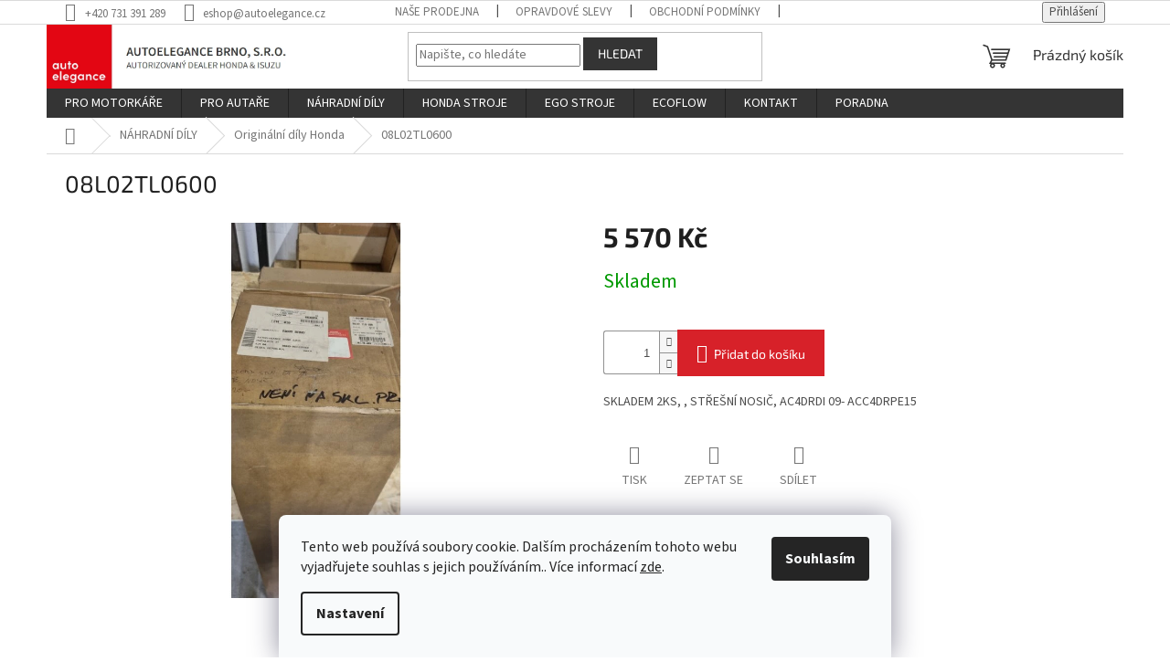

--- FILE ---
content_type: text/html; charset=utf-8
request_url: https://eshop.autoelegance.cz/08l02tl0600/
body_size: 25195
content:
<!doctype html><html lang="cs" dir="ltr" class="header-background-light external-fonts-loaded"><head><meta charset="utf-8" /><meta name="viewport" content="width=device-width,initial-scale=1" /><title>08L02TL0600 - Autoelegance Brno s.r.o.</title><link rel="preconnect" href="https://cdn.myshoptet.com" /><link rel="dns-prefetch" href="https://cdn.myshoptet.com" /><link rel="preload" href="https://cdn.myshoptet.com/prj/dist/master/cms/libs/jquery/jquery-1.11.3.min.js" as="script" /><link href="https://cdn.myshoptet.com/prj/dist/master/cms/templates/frontend_templates/shared/css/font-face/source-sans-3.css" rel="stylesheet"><link href="https://cdn.myshoptet.com/prj/dist/master/cms/templates/frontend_templates/shared/css/font-face/exo-2.css" rel="stylesheet"><link href="https://cdn.myshoptet.com/prj/dist/master/shop/dist/font-shoptet-11.css.62c94c7785ff2cea73b2.css" rel="stylesheet"><script>
dataLayer = [];
dataLayer.push({'shoptet' : {
    "pageId": 1384,
    "pageType": "productDetail",
    "currency": "CZK",
    "currencyInfo": {
        "decimalSeparator": ",",
        "exchangeRate": 1,
        "priceDecimalPlaces": 0,
        "symbol": "K\u010d",
        "symbolLeft": 0,
        "thousandSeparator": " "
    },
    "language": "cs",
    "projectId": 369334,
    "product": {
        "id": 4989,
        "guid": "80317aea-9446-11ee-aafa-1a580bd34440",
        "hasVariants": false,
        "codes": [
            {
                "code": "08L02TL0600"
            }
        ],
        "code": "08L02TL0600",
        "name": "08L02TL0600",
        "appendix": "",
        "weight": 0,
        "currentCategory": "N\u00c1HRADN\u00cd D\u00cdLY | Origin\u00e1ln\u00ed d\u00edly Honda",
        "currentCategoryGuid": "4c3dc7e5-e798-11ee-a930-66a97943acd3",
        "defaultCategory": "N\u00c1HRADN\u00cd D\u00cdLY | Origin\u00e1ln\u00ed d\u00edly Honda",
        "defaultCategoryGuid": "4c3dc7e5-e798-11ee-a930-66a97943acd3",
        "currency": "CZK",
        "priceWithVat": 5570
    },
    "stocks": [
        {
            "id": "ext",
            "title": "Sklad",
            "isDeliveryPoint": 0,
            "visibleOnEshop": 1
        }
    ],
    "cartInfo": {
        "id": null,
        "freeShipping": false,
        "freeShippingFrom": 3000,
        "leftToFreeGift": {
            "formattedPrice": "0 K\u010d",
            "priceLeft": 0
        },
        "freeGift": false,
        "leftToFreeShipping": {
            "priceLeft": 3000,
            "dependOnRegion": 0,
            "formattedPrice": "3 000 K\u010d"
        },
        "discountCoupon": [],
        "getNoBillingShippingPrice": {
            "withoutVat": 0,
            "vat": 0,
            "withVat": 0
        },
        "cartItems": [],
        "taxMode": "ORDINARY"
    },
    "cart": [],
    "customer": {
        "priceRatio": 1,
        "priceListId": 1,
        "groupId": null,
        "registered": false,
        "mainAccount": false
    }
}});
dataLayer.push({'cookie_consent' : {
    "marketing": "denied",
    "analytics": "denied"
}});
document.addEventListener('DOMContentLoaded', function() {
    shoptet.consent.onAccept(function(agreements) {
        if (agreements.length == 0) {
            return;
        }
        dataLayer.push({
            'cookie_consent' : {
                'marketing' : (agreements.includes(shoptet.config.cookiesConsentOptPersonalisation)
                    ? 'granted' : 'denied'),
                'analytics': (agreements.includes(shoptet.config.cookiesConsentOptAnalytics)
                    ? 'granted' : 'denied')
            },
            'event': 'cookie_consent'
        });
    });
});
</script>

<!-- Google Tag Manager -->
<script>(function(w,d,s,l,i){w[l]=w[l]||[];w[l].push({'gtm.start':
new Date().getTime(),event:'gtm.js'});var f=d.getElementsByTagName(s)[0],
j=d.createElement(s),dl=l!='dataLayer'?'&l='+l:'';j.async=true;j.src=
'https://www.googletagmanager.com/gtm.js?id='+i+dl;f.parentNode.insertBefore(j,f);
})(window,document,'script','dataLayer','GTM-MBVS3HK');</script>
<!-- End Google Tag Manager -->

<meta property="og:type" content="website"><meta property="og:site_name" content="eshop.autoelegance.cz"><meta property="og:url" content="https://eshop.autoelegance.cz/08l02tl0600/"><meta property="og:title" content="08L02TL0600 - Autoelegance Brno s.r.o."><meta name="author" content="Autoelegance Brno s.r.o."><meta name="web_author" content="Shoptet.cz"><meta name="dcterms.rightsHolder" content="eshop.autoelegance.cz"><meta name="robots" content="index,follow"><meta property="og:image" content="https://cdn.myshoptet.com/usr/eshop.autoelegance.cz/user/shop/big/4989_08l02tl0600.jpg?657089cf"><meta property="og:description" content="08L02TL0600. SKLADEM 2KS, , STŘEŠNÍ NOSIČ, AC4DRDI 09- ACC4DRPE15"><meta name="description" content="08L02TL0600. SKLADEM 2KS, , STŘEŠNÍ NOSIČ, AC4DRDI 09- ACC4DRPE15"><meta name="google-site-verification" content="RPtZQdtPqkXTMNF9hc3iGYQbbBvIPIgA3sxfdQ9Ly_4"><meta property="product:price:amount" content="5570"><meta property="product:price:currency" content="CZK"><style>:root {--color-primary: #343434;--color-primary-h: 0;--color-primary-s: 0%;--color-primary-l: 20%;--color-primary-hover: #D72129;--color-primary-hover-h: 357;--color-primary-hover-s: 73%;--color-primary-hover-l: 49%;--color-secondary: #D72129;--color-secondary-h: 357;--color-secondary-s: 73%;--color-secondary-l: 49%;--color-secondary-hover: #D72129;--color-secondary-hover-h: 357;--color-secondary-hover-s: 73%;--color-secondary-hover-l: 49%;--color-tertiary: #343434;--color-tertiary-h: 0;--color-tertiary-s: 0%;--color-tertiary-l: 20%;--color-tertiary-hover: #343434;--color-tertiary-hover-h: 0;--color-tertiary-hover-s: 0%;--color-tertiary-hover-l: 20%;--color-header-background: #ffffff;--template-font: "Source Sans 3";--template-headings-font: "Exo 2";--header-background-url: none;--cookies-notice-background: #F8FAFB;--cookies-notice-color: #252525;--cookies-notice-button-hover: #27263f;--cookies-notice-link-hover: #3b3a5f;--templates-update-management-preview-mode-content: "Náhled aktualizací šablony je aktivní pro váš prohlížeč."}</style>
    
    <link href="https://cdn.myshoptet.com/prj/dist/master/shop/dist/main-11.less.5a24dcbbdabfd189c152.css" rel="stylesheet" />
                <link href="https://cdn.myshoptet.com/prj/dist/master/shop/dist/mobile-header-v1-11.less.1ee105d41b5f713c21aa.css" rel="stylesheet" />
    
    <script>var shoptet = shoptet || {};</script>
    <script src="https://cdn.myshoptet.com/prj/dist/master/shop/dist/main-3g-header.js.05f199e7fd2450312de2.js"></script>
<!-- User include --><!-- project html code header -->
<style>
	header > .container {
  padding: 0;
  }
  .in-opravdove-slevy h1 {
  	text-align: center;
  }
    .in-opravdove-slevy .col-md-4 img {
  	height: 65px;
    width: auto;
  }
  @media only screen and (min-width: 768px) {
    header #navigation {
    margin: 0!important;
    }
    .header-top {
    	height: auto;
      padding-bottom: 0;
      padding-top: 0;
    }
    header .header-top h1 {
    	line-height: 0;
    }
    #header .site-name a img {
    max-height: inherit;
    max-width: 70%;
    display: inherit;
		}
  }
  @media only screen and (max-width: 767px) {
    #header .site-name img {
			padding: 0;
      max-width: 18rem;
    }
  }
  
  .p-final-price-wrapper .price-save {
	position: relative;
}
.info-wrap {
		position: absolute;
    right: -3.5rem;
    top: -1rem;
      padding: 1rem;
}
.info-icon {
	position: relative;
    width: 1.5rem;
    height: 1.5rem;
    cursor: pointer;
        display: flex;
    justify-content: center;
}
.info-wrap:hover .info-box {
display: block;
}
.info-icon::before {
position: absolute;
	  content: '';
    width: 12px;
    height: 12px;
    background-image: url('https://538398.myshoptet.com/user/documents/upload/info-16.png');
    background-repeat: no-repeat;
    background-position: center;
    background-size: contain;
}
.info-box  {
display: none;
	position: absolute;
  width: 20rem;
  padding: .5rem;
  border: 1px solid grey;
  background-color: #fff;
  text-align: center;
  color: #000;
  top: -6rem;
  font-size: 12px;
  line-height: 1.1;
}
.info-box a {
text-decoration: underline;
}
</style>
<!-- /User include --><link rel="shortcut icon" href="/favicon.ico" type="image/x-icon" /><link rel="canonical" href="https://eshop.autoelegance.cz/08l02tl0600/" />    <!-- Global site tag (gtag.js) - Google Analytics -->
    <script async src="https://www.googletagmanager.com/gtag/js?id=G-PF3626LNPL"></script>
    <script>
        
        window.dataLayer = window.dataLayer || [];
        function gtag(){dataLayer.push(arguments);}
        

                    console.debug('default consent data');

            gtag('consent', 'default', {"ad_storage":"denied","analytics_storage":"denied","ad_user_data":"denied","ad_personalization":"denied","wait_for_update":500});
            dataLayer.push({
                'event': 'default_consent'
            });
        
        gtag('js', new Date());

                gtag('config', 'UA-43249848-2', { 'groups': "UA" });
        
                gtag('config', 'G-PF3626LNPL', {"groups":"GA4","send_page_view":false,"content_group":"productDetail","currency":"CZK","page_language":"cs"});
        
                gtag('config', 'AW-981407128');
        
        
        
        
        
                    gtag('event', 'page_view', {"send_to":"GA4","page_language":"cs","content_group":"productDetail","currency":"CZK"});
        
                gtag('set', 'currency', 'CZK');

        gtag('event', 'view_item', {
            "send_to": "UA",
            "items": [
                {
                    "id": "08L02TL0600",
                    "name": "08L02TL0600",
                    "category": "N\u00c1HRADN\u00cd D\u00cdLY \/ Origin\u00e1ln\u00ed d\u00edly Honda",
                                                            "price": 4603
                }
            ]
        });
        
        
        
        
        
                    gtag('event', 'view_item', {"send_to":"GA4","page_language":"cs","content_group":"productDetail","value":4603,"currency":"CZK","items":[{"item_id":"08L02TL0600","item_name":"08L02TL0600","item_category":"N\u00c1HRADN\u00cd D\u00cdLY","item_category2":"Origin\u00e1ln\u00ed d\u00edly Honda","price":4603,"quantity":1,"index":0}]});
        
        
        
        
        
        
        
        document.addEventListener('DOMContentLoaded', function() {
            if (typeof shoptet.tracking !== 'undefined') {
                for (var id in shoptet.tracking.bannersList) {
                    gtag('event', 'view_promotion', {
                        "send_to": "UA",
                        "promotions": [
                            {
                                "id": shoptet.tracking.bannersList[id].id,
                                "name": shoptet.tracking.bannersList[id].name,
                                "position": shoptet.tracking.bannersList[id].position
                            }
                        ]
                    });
                }
            }

            shoptet.consent.onAccept(function(agreements) {
                if (agreements.length !== 0) {
                    console.debug('gtag consent accept');
                    var gtagConsentPayload =  {
                        'ad_storage': agreements.includes(shoptet.config.cookiesConsentOptPersonalisation)
                            ? 'granted' : 'denied',
                        'analytics_storage': agreements.includes(shoptet.config.cookiesConsentOptAnalytics)
                            ? 'granted' : 'denied',
                                                                                                'ad_user_data': agreements.includes(shoptet.config.cookiesConsentOptPersonalisation)
                            ? 'granted' : 'denied',
                        'ad_personalization': agreements.includes(shoptet.config.cookiesConsentOptPersonalisation)
                            ? 'granted' : 'denied',
                        };
                    console.debug('update consent data', gtagConsentPayload);
                    gtag('consent', 'update', gtagConsentPayload);
                    dataLayer.push(
                        { 'event': 'update_consent' }
                    );
                }
            });
        });
    </script>
<script>
    (function(t, r, a, c, k, i, n, g) { t['ROIDataObject'] = k;
    t[k]=t[k]||function(){ (t[k].q=t[k].q||[]).push(arguments) },t[k].c=i;n=r.createElement(a),
    g=r.getElementsByTagName(a)[0];n.async=1;n.src=c;g.parentNode.insertBefore(n,g)
    })(window, document, 'script', '//www.heureka.cz/ocm/sdk.js?source=shoptet&version=2&page=product_detail', 'heureka', 'cz');

    heureka('set_user_consent', 0);
</script>
</head><body class="desktop id-1384 in-nahradni-dily-honda template-11 type-product type-detail one-column-body columns-3 ums_forms_redesign--off ums_a11y_category_page--on ums_discussion_rating_forms--off ums_flags_display_unification--on ums_a11y_login--on mobile-header-version-1"><noscript>
    <style>
        #header {
            padding-top: 0;
            position: relative !important;
            top: 0;
        }
        .header-navigation {
            position: relative !important;
        }
        .overall-wrapper {
            margin: 0 !important;
        }
        body:not(.ready) {
            visibility: visible !important;
        }
    </style>
    <div class="no-javascript">
        <div class="no-javascript__title">Musíte změnit nastavení vašeho prohlížeče</div>
        <div class="no-javascript__text">Podívejte se na: <a href="https://www.google.com/support/bin/answer.py?answer=23852">Jak povolit JavaScript ve vašem prohlížeči</a>.</div>
        <div class="no-javascript__text">Pokud používáte software na blokování reklam, může být nutné povolit JavaScript z této stránky.</div>
        <div class="no-javascript__text">Děkujeme.</div>
    </div>
</noscript>

        <div id="fb-root"></div>
        <script>
            window.fbAsyncInit = function() {
                FB.init({
                    autoLogAppEvents : true,
                    xfbml            : true,
                    version          : 'v24.0'
                });
            };
        </script>
        <script async defer crossorigin="anonymous" src="https://connect.facebook.net/cs_CZ/sdk.js#xfbml=1&version=v24.0"></script>
<!-- Google Tag Manager (noscript) -->
<noscript><iframe src="https://www.googletagmanager.com/ns.html?id=GTM-MBVS3HK"
height="0" width="0" style="display:none;visibility:hidden"></iframe></noscript>
<!-- End Google Tag Manager (noscript) -->

    <div class="siteCookies siteCookies--bottom siteCookies--light js-siteCookies" role="dialog" data-testid="cookiesPopup" data-nosnippet>
        <div class="siteCookies__form">
            <div class="siteCookies__content">
                <div class="siteCookies__text">
                    Tento web používá soubory cookie. Dalším procházením tohoto webu vyjadřujete souhlas s jejich používáním.. Více informací <a href="/podminky-ochrany-osobnich-udaju/" target="\" _blank="">zde</a>.
                </div>
                <p class="siteCookies__links">
                    <button class="siteCookies__link js-cookies-settings" aria-label="Nastavení cookies" data-testid="cookiesSettings">Nastavení</button>
                </p>
            </div>
            <div class="siteCookies__buttonWrap">
                                <button class="siteCookies__button js-cookiesConsentSubmit" value="all" aria-label="Přijmout cookies" data-testid="buttonCookiesAccept">Souhlasím</button>
            </div>
        </div>
        <script>
            document.addEventListener("DOMContentLoaded", () => {
                const siteCookies = document.querySelector('.js-siteCookies');
                document.addEventListener("scroll", shoptet.common.throttle(() => {
                    const st = document.documentElement.scrollTop;
                    if (st > 1) {
                        siteCookies.classList.add('siteCookies--scrolled');
                    } else {
                        siteCookies.classList.remove('siteCookies--scrolled');
                    }
                }, 100));
            });
        </script>
    </div>
<a href="#content" class="skip-link sr-only">Přejít na obsah</a><div class="overall-wrapper"><div class="user-action"><div class="container">
    <div class="user-action-in">
                    <div id="login" class="user-action-login popup-widget login-widget" role="dialog" aria-labelledby="loginHeading">
        <div class="popup-widget-inner">
                            <h2 id="loginHeading">Přihlášení k vašemu účtu</h2><div id="customerLogin"><form action="/action/Customer/Login/" method="post" id="formLoginIncluded" class="csrf-enabled formLogin" data-testid="formLogin"><input type="hidden" name="referer" value="" /><div class="form-group"><div class="input-wrapper email js-validated-element-wrapper no-label"><input type="email" name="email" class="form-control" autofocus placeholder="E-mailová adresa (např. jan@novak.cz)" data-testid="inputEmail" autocomplete="email" required /></div></div><div class="form-group"><div class="input-wrapper password js-validated-element-wrapper no-label"><input type="password" name="password" class="form-control" placeholder="Heslo" data-testid="inputPassword" autocomplete="current-password" required /><span class="no-display">Nemůžete vyplnit toto pole</span><input type="text" name="surname" value="" class="no-display" /></div></div><div class="form-group"><div class="login-wrapper"><button type="submit" class="btn btn-secondary btn-text btn-login" data-testid="buttonSubmit">Přihlásit se</button><div class="password-helper"><a href="/registrace/" data-testid="signup" rel="nofollow">Nová registrace</a><a href="/klient/zapomenute-heslo/" rel="nofollow">Zapomenuté heslo</a></div></div></div></form>
</div>                    </div>
    </div>

                            <div id="cart-widget" class="user-action-cart popup-widget cart-widget loader-wrapper" data-testid="popupCartWidget" role="dialog" aria-hidden="true">
    <div class="popup-widget-inner cart-widget-inner place-cart-here">
        <div class="loader-overlay">
            <div class="loader"></div>
        </div>
    </div>

    <div class="cart-widget-button">
        <a href="/kosik/" class="btn btn-conversion" id="continue-order-button" rel="nofollow" data-testid="buttonNextStep">Pokračovat do košíku</a>
    </div>
</div>
            </div>
</div>
</div><div class="top-navigation-bar" data-testid="topNavigationBar">

    <div class="container">

        <div class="top-navigation-contacts">
            <strong>Zákaznická podpora:</strong><a href="tel:+420731391289" class="project-phone" aria-label="Zavolat na +420731391289" data-testid="contactboxPhone"><span>+420 731 391 289</span></a><a href="mailto:eshop@autoelegance.cz" class="project-email" data-testid="contactboxEmail"><span>eshop@autoelegance.cz</span></a>        </div>

                            <div class="top-navigation-menu">
                <div class="top-navigation-menu-trigger"></div>
                <ul class="top-navigation-bar-menu">
                                            <li class="top-navigation-menu-item-1179">
                            <a href="/nase-prodejna/">Naše prodejna</a>
                        </li>
                                            <li class="top-navigation-menu-item-1320">
                            <a href="/opravdove-slevy/">Opravdové slevy</a>
                        </li>
                                            <li class="top-navigation-menu-item-39">
                            <a href="/obchodni-podminky/">Obchodní podmínky</a>
                        </li>
                                            <li class="top-navigation-menu-item-691">
                            <a href="/podminky-ochrany-osobnich-udaju/">Podmínky ochrany osobních údajů </a>
                        </li>
                                            <li class="top-navigation-menu-item-891">
                            <a href="/reklamacni-rad/">Reklamační řád</a>
                        </li>
                                            <li class="top-navigation-menu-item-879">
                            <a href="/reklamacni-protokol/">Reklamační protokol</a>
                        </li>
                                            <li class="top-navigation-menu-item-882">
                            <a href="/formular-pro-vymenu-zbozi/">Formulář pro výměnu zboží</a>
                        </li>
                                            <li class="top-navigation-menu-item-885">
                            <a href="/odstoupeni-od-kupni-smlouvy/">Odstoupení od kupní smlouvy</a>
                        </li>
                                    </ul>
                <ul class="top-navigation-bar-menu-helper"></ul>
            </div>
        
        <div class="top-navigation-tools">
            <div class="responsive-tools">
                <a href="#" class="toggle-window" data-target="search" aria-label="Hledat" data-testid="linkSearchIcon"></a>
                                                            <a href="#" class="toggle-window" data-target="login"></a>
                                                    <a href="#" class="toggle-window" data-target="navigation" aria-label="Menu" data-testid="hamburgerMenu"></a>
            </div>
                        <button class="top-nav-button top-nav-button-login toggle-window" type="button" data-target="login" aria-haspopup="dialog" aria-controls="login" aria-expanded="false" data-testid="signin"><span>Přihlášení</span></button>        </div>

    </div>

</div>
<header id="header"><div class="container navigation-wrapper">
    <div class="header-top">
        <div class="site-name-wrapper">
            <div class="site-name"><a href="/" data-testid="linkWebsiteLogo"><img src="https://cdn.myshoptet.com/usr/eshop.autoelegance.cz/user/logos/logo_new-2.png" alt="Autoelegance Brno s.r.o." fetchpriority="low" /></a></div>        </div>
        <div class="search" itemscope itemtype="https://schema.org/WebSite">
            <meta itemprop="headline" content="Originální díly Honda"/><meta itemprop="url" content="https://eshop.autoelegance.cz"/><meta itemprop="text" content="08L02TL0600. SKLADEM 2KS, , STŘEŠNÍ NOSIČ, AC4DRDI 09- ACC4DRPE15"/>            <form action="/action/ProductSearch/prepareString/" method="post"
    id="formSearchForm" class="search-form compact-form js-search-main"
    itemprop="potentialAction" itemscope itemtype="https://schema.org/SearchAction" data-testid="searchForm">
    <fieldset>
        <meta itemprop="target"
            content="https://eshop.autoelegance.cz/vyhledavani/?string={string}"/>
        <input type="hidden" name="language" value="cs"/>
        
            
<input
    type="search"
    name="string"
        class="query-input form-control search-input js-search-input"
    placeholder="Napište, co hledáte"
    autocomplete="off"
    required
    itemprop="query-input"
    aria-label="Vyhledávání"
    data-testid="searchInput"
>
            <button type="submit" class="btn btn-default" data-testid="searchBtn">Hledat</button>
        
    </fieldset>
</form>
        </div>
        <div class="navigation-buttons">
                
    <a href="/kosik/" class="btn btn-icon toggle-window cart-count" data-target="cart" data-hover="true" data-redirect="true" data-testid="headerCart" rel="nofollow" aria-haspopup="dialog" aria-expanded="false" aria-controls="cart-widget">
        
                <span class="sr-only">Nákupní košík</span>
        
            <span class="cart-price visible-lg-inline-block" data-testid="headerCartPrice">
                                    Prázdný košík                            </span>
        
    
            </a>
        </div>
    </div>
    <nav id="navigation" aria-label="Hlavní menu" data-collapsible="true"><div class="navigation-in menu"><ul class="menu-level-1" role="menubar" data-testid="headerMenuItems"><li class="menu-item-784 ext" role="none"><a href="/pro-motorkare/" data-testid="headerMenuItem" role="menuitem" aria-haspopup="true" aria-expanded="false"><b>PRO MOTORKÁŘE</b><span class="submenu-arrow"></span></a><ul class="menu-level-2" aria-label="PRO MOTORKÁŘE" tabindex="-1" role="menu"><li class="menu-item-742 has-third-level" role="none"><a href="/moto-prislusenstvi/" class="menu-image" data-testid="headerMenuItem" tabindex="-1" aria-hidden="true"><img src="data:image/svg+xml,%3Csvg%20width%3D%22140%22%20height%3D%22100%22%20xmlns%3D%22http%3A%2F%2Fwww.w3.org%2F2000%2Fsvg%22%3E%3C%2Fsvg%3E" alt="" aria-hidden="true" width="140" height="100"  data-src="https://cdn.myshoptet.com/usr/eshop.autoelegance.cz/user/categories/thumb/681_021ace5415f478a374ba9e047814bf917a.jpg" fetchpriority="low" /></a><div><a href="/moto-prislusenstvi/" data-testid="headerMenuItem" role="menuitem"><span>Moto příslušenství Honda</span></a>
                                                    <ul class="menu-level-3" role="menu">
                                                                    <li class="menu-item-1152" role="none">
                                        <a href="/provozni-kapaliny-2/" data-testid="headerMenuItem" role="menuitem">
                                            Provozní kapaliny HONDA</a>,                                    </li>
                                                                    <li class="menu-item-1340" role="none">
                                        <a href="/moto-doplnky-honda/" data-testid="headerMenuItem" role="menuitem">
                                            Moto doplňky HONDA</a>,                                    </li>
                                                                    <li class="menu-item-1155" role="none">
                                        <a href="/moto-nabijecky/" data-testid="headerMenuItem" role="menuitem">
                                            Moto nabíječky HONDA</a>,                                    </li>
                                                                    <li class="menu-item-1158" role="none">
                                        <a href="/plachty-na-moto/" data-testid="headerMenuItem" role="menuitem">
                                            Plachty na moto HONDA</a>                                    </li>
                                                            </ul>
                        </div></li><li class="menu-item-906 has-third-level" role="none"><a href="/volnocasove-moto-obleceni/" class="menu-image" data-testid="headerMenuItem" tabindex="-1" aria-hidden="true"><img src="data:image/svg+xml,%3Csvg%20width%3D%22140%22%20height%3D%22100%22%20xmlns%3D%22http%3A%2F%2Fwww.w3.org%2F2000%2Fsvg%22%3E%3C%2Fsvg%3E" alt="" aria-hidden="true" width="140" height="100"  data-src="https://cdn.myshoptet.com/usr/eshop.autoelegance.cz/user/categories/thumb/391_mikina-honda-making-legend-hoodie.jpg" fetchpriority="low" /></a><div><a href="/volnocasove-moto-obleceni/" data-testid="headerMenuItem" role="menuitem"><span>Volnočasové oblečení Honda</span></a>
                                                    <ul class="menu-level-3" role="menu">
                                                                    <li class="menu-item-1266" role="none">
                                        <a href="/bundy-3/" data-testid="headerMenuItem" role="menuitem">
                                            Bundy</a>,                                    </li>
                                                                    <li class="menu-item-1359" role="none">
                                        <a href="/vesty/" data-testid="headerMenuItem" role="menuitem">
                                            Vesty</a>,                                    </li>
                                                                    <li class="menu-item-787" role="none">
                                        <a href="/mikiny/" data-testid="headerMenuItem" role="menuitem">
                                            Mikiny</a>,                                    </li>
                                                                    <li class="menu-item-790" role="none">
                                        <a href="/tricka/" data-testid="headerMenuItem" role="menuitem">
                                            Trička</a>,                                    </li>
                                                                    <li class="menu-item-1272" role="none">
                                        <a href="/teplaky--kratase/" data-testid="headerMenuItem" role="menuitem">
                                            Kalhoty</a>,                                    </li>
                                                                    <li class="menu-item-1362" role="none">
                                        <a href="/ksiltovky--cepice/" data-testid="headerMenuItem" role="menuitem">
                                            Kšiltovky, čepice</a>,                                    </li>
                                                                    <li class="menu-item-859" role="none">
                                        <a href="/doplnky/" data-testid="headerMenuItem" role="menuitem">
                                            Doplňky</a>,                                    </li>
                                                                    <li class="menu-item-897" role="none">
                                        <a href="/detske-doplnky-honda/" data-testid="headerMenuItem" role="menuitem">
                                            Dětské doplňky</a>                                    </li>
                                                            </ul>
                        </div></li><li class="menu-item-1239 has-third-level" role="none"><a href="/moto-obleceni/" class="menu-image" data-testid="headerMenuItem" tabindex="-1" aria-hidden="true"><img src="data:image/svg+xml,%3Csvg%20width%3D%22140%22%20height%3D%22100%22%20xmlns%3D%22http%3A%2F%2Fwww.w3.org%2F2000%2Fsvg%22%3E%3C%2Fsvg%3E" alt="" aria-hidden="true" width="140" height="100"  data-src="https://cdn.myshoptet.com/usr/eshop.autoelegance.cz/user/categories/thumb/123-1.png" fetchpriority="low" /></a><div><a href="/moto-obleceni/" data-testid="headerMenuItem" role="menuitem"><span>Moto oblečení Honda</span></a>
                                                    <ul class="menu-level-3" role="menu">
                                                                    <li class="menu-item-1257" role="none">
                                        <a href="/bundy-2/" data-testid="headerMenuItem" role="menuitem">
                                            Bundy</a>,                                    </li>
                                                                    <li class="menu-item-1260" role="none">
                                        <a href="/mx--enduro/" data-testid="headerMenuItem" role="menuitem">
                                            MX, Enduro</a>,                                    </li>
                                                                    <li class="menu-item-1263" role="none">
                                        <a href="/rukavice/" data-testid="headerMenuItem" role="menuitem">
                                            Rukavice</a>                                    </li>
                                                            </ul>
                        </div></li><li class="menu-item-1161 has-third-level" role="none"><a href="/helmy-kabuto/" class="menu-image" data-testid="headerMenuItem" tabindex="-1" aria-hidden="true"><img src="data:image/svg+xml,%3Csvg%20width%3D%22140%22%20height%3D%22100%22%20xmlns%3D%22http%3A%2F%2Fwww.w3.org%2F2000%2Fsvg%22%3E%3C%2Fsvg%3E" alt="" aria-hidden="true" width="140" height="100"  data-src="https://cdn.myshoptet.com/usr/eshop.autoelegance.cz/user/categories/thumb/1355_08kablff001b_1.jpg" fetchpriority="low" /></a><div><a href="/helmy-kabuto/" data-testid="headerMenuItem" role="menuitem"><span>Helmy Kabuto</span></a>
                                                    <ul class="menu-level-3" role="menu">
                                                                    <li class="menu-item-1170" role="none">
                                        <a href="/vyklopne-ibuki/" data-testid="headerMenuItem" role="menuitem">
                                            Výklopné Ibuki</a>,                                    </li>
                                                                    <li class="menu-item-1173" role="none">
                                        <a href="/integralni-aeroblade-5/" data-testid="headerMenuItem" role="menuitem">
                                            Integrální Aeroblade 5</a>,                                    </li>
                                                                    <li class="menu-item-1164" role="none">
                                        <a href="/otevrene-avand-ii/" data-testid="headerMenuItem" role="menuitem">
                                            Otevřené Avand II</a>                                    </li>
                                                            </ul>
                        </div></li><li class="menu-item-1391" role="none"><a href="/vyprodej/" class="menu-image" data-testid="headerMenuItem" tabindex="-1" aria-hidden="true"><img src="data:image/svg+xml,%3Csvg%20width%3D%22140%22%20height%3D%22100%22%20xmlns%3D%22http%3A%2F%2Fwww.w3.org%2F2000%2Fsvg%22%3E%3C%2Fsvg%3E" alt="" aria-hidden="true" width="140" height="100"  data-src="https://cdn.myshoptet.com/usr/eshop.autoelegance.cz/user/categories/thumb/sale.png" fetchpriority="low" /></a><div><a href="/vyprodej/" data-testid="headerMenuItem" role="menuitem"><span>VÝPRODEJ!</span></a>
                        </div></li></ul></li>
<li class="menu-item-1287 ext" role="none"><a href="/pro-autare/" data-testid="headerMenuItem" role="menuitem" aria-haspopup="true" aria-expanded="false"><b>PRO AUTAŘE</b><span class="submenu-arrow"></span></a><ul class="menu-level-2" aria-label="PRO AUTAŘE" tabindex="-1" role="menu"><li class="menu-item-760 has-third-level" role="none"><a href="/auto-prislusenstvi/" class="menu-image" data-testid="headerMenuItem" tabindex="-1" aria-hidden="true"><img src="data:image/svg+xml,%3Csvg%20width%3D%22140%22%20height%3D%22100%22%20xmlns%3D%22http%3A%2F%2Fwww.w3.org%2F2000%2Fsvg%22%3E%3C%2Fsvg%3E" alt="" aria-hidden="true" width="140" height="100"  data-src="https://cdn.myshoptet.com/usr/eshop.autoelegance.cz/user/categories/thumb/681_021ace5415f478a374ba9e047814bf917a-1.jpg" fetchpriority="low" /></a><div><a href="/auto-prislusenstvi/" data-testid="headerMenuItem" role="menuitem"><span>Auto příslušenství Honda</span></a>
                                                    <ul class="menu-level-3" role="menu">
                                                                    <li class="menu-item-939" role="none">
                                        <a href="/provozni-kapaliny/" data-testid="headerMenuItem" role="menuitem">
                                            Provozní kapaliny</a>,                                    </li>
                                                                    <li class="menu-item-942" role="none">
                                        <a href="/povinna-vybava/" data-testid="headerMenuItem" role="menuitem">
                                            Povinná výbava</a>,                                    </li>
                                                                    <li class="menu-item-933" role="none">
                                        <a href="/podlahove-koberce/" data-testid="headerMenuItem" role="menuitem">
                                            Autokoberce</a>,                                    </li>
                                                                    <li class="menu-item-945" role="none">
                                        <a href="/ostatni/" data-testid="headerMenuItem" role="menuitem">
                                            Ostatní</a>                                    </li>
                                                            </ul>
                        </div></li><li class="menu-item-1290 has-third-level" role="none"><a href="/volnocasove-auto-obleceni/" class="menu-image" data-testid="headerMenuItem" tabindex="-1" aria-hidden="true"><img src="data:image/svg+xml,%3Csvg%20width%3D%22140%22%20height%3D%22100%22%20xmlns%3D%22http%3A%2F%2Fwww.w3.org%2F2000%2Fsvg%22%3E%3C%2Fsvg%3E" alt="" aria-hidden="true" width="140" height="100"  data-src="https://cdn.myshoptet.com/usr/eshop.autoelegance.cz/user/categories/thumb/2235_mikina-honda--redbull-racing-1.jpg" fetchpriority="low" /></a><div><a href="/volnocasove-auto-obleceni/" data-testid="headerMenuItem" role="menuitem"><span>Volnočasové oblečení HONDA</span></a>
                                                    <ul class="menu-level-3" role="menu">
                                                                    <li class="menu-item-1299" role="none">
                                        <a href="/mikiny--tricka/" data-testid="headerMenuItem" role="menuitem">
                                            Bundy, vesty</a>,                                    </li>
                                                                    <li class="menu-item-1302" role="none">
                                        <a href="/mikiny-3/" data-testid="headerMenuItem" role="menuitem">
                                            Mikiny</a>,                                    </li>
                                                                    <li class="menu-item-1305" role="none">
                                        <a href="/tricka-3/" data-testid="headerMenuItem" role="menuitem">
                                            Trička</a>,                                    </li>
                                                                    <li class="menu-item-1308" role="none">
                                        <a href="/doplnky-3/" data-testid="headerMenuItem" role="menuitem">
                                            Doplňky</a>                                    </li>
                                                            </ul>
                        </div></li><li class="menu-item-987" role="none"><a href="/kolekce-gulf/" class="menu-image" data-testid="headerMenuItem" tabindex="-1" aria-hidden="true"><img src="data:image/svg+xml,%3Csvg%20width%3D%22140%22%20height%3D%22100%22%20xmlns%3D%22http%3A%2F%2Fwww.w3.org%2F2000%2Fsvg%22%3E%3C%2Fsvg%3E" alt="" aria-hidden="true" width="140" height="100"  data-src="https://cdn.myshoptet.com/usr/eshop.autoelegance.cz/user/categories/thumb/gulf_logo.png" fetchpriority="low" /></a><div><a href="/kolekce-gulf/" data-testid="headerMenuItem" role="menuitem"><span>Volnočasové oblečení GULF</span></a>
                        </div></li><li class="menu-item-1345" role="none"><a href="/volnocasove-obleceni-isuzu-2/" class="menu-image" data-testid="headerMenuItem" tabindex="-1" aria-hidden="true"><img src="data:image/svg+xml,%3Csvg%20width%3D%22140%22%20height%3D%22100%22%20xmlns%3D%22http%3A%2F%2Fwww.w3.org%2F2000%2Fsvg%22%3E%3C%2Fsvg%3E" alt="" aria-hidden="true" width="140" height="100"  data-src="https://cdn.myshoptet.com/usr/eshop.autoelegance.cz/user/categories/thumb/isuzu-logo.png" fetchpriority="low" /></a><div><a href="/volnocasove-obleceni-isuzu-2/" data-testid="headerMenuItem" role="menuitem"><span>Volnočasové oblečení ISUZU</span></a>
                        </div></li></ul></li>
<li class="menu-item-1376 ext" role="none"><a href="/nahradni-dily-2/" data-testid="headerMenuItem" role="menuitem" aria-haspopup="true" aria-expanded="false"><b>NÁHRADNÍ DÍLY</b><span class="submenu-arrow"></span></a><ul class="menu-level-2" aria-label="NÁHRADNÍ DÍLY" tabindex="-1" role="menu"><li class="menu-item-1384 active" role="none"><a href="/nahradni-dily-honda/" class="menu-image" data-testid="headerMenuItem" tabindex="-1" aria-hidden="true"><img src="data:image/svg+xml,%3Csvg%20width%3D%22140%22%20height%3D%22100%22%20xmlns%3D%22http%3A%2F%2Fwww.w3.org%2F2000%2Fsvg%22%3E%3C%2Fsvg%3E" alt="" aria-hidden="true" width="140" height="100"  data-src="https://cdn.myshoptet.com/usr/eshop.autoelegance.cz/user/categories/thumb/honda-logo-2000-full-download.png" fetchpriority="low" /></a><div><a href="/nahradni-dily-honda/" data-testid="headerMenuItem" role="menuitem"><span>Originální díly Honda</span></a>
                        </div></li><li class="menu-item-1377" role="none"><a href="/neoriginalni-nahradni-dily-a-doplnky/" class="menu-image" data-testid="headerMenuItem" tabindex="-1" aria-hidden="true"><img src="data:image/svg+xml,%3Csvg%20width%3D%22140%22%20height%3D%22100%22%20xmlns%3D%22http%3A%2F%2Fwww.w3.org%2F2000%2Fsvg%22%3E%3C%2Fsvg%3E" alt="" aria-hidden="true" width="140" height="100"  data-src="https://cdn.myshoptet.com/usr/eshop.autoelegance.cz/user/categories/thumb/what-are-aftermarket-car-parts-1024x584_5.jpg" fetchpriority="low" /></a><div><a href="/neoriginalni-nahradni-dily-a-doplnky/" data-testid="headerMenuItem" role="menuitem"><span>Neoriginální díly a doplňky</span></a>
                        </div></li></ul></li>
<li class="menu-item-772 ext" role="none"><a href="/zahradni-technika/" data-testid="headerMenuItem" role="menuitem" aria-haspopup="true" aria-expanded="false"><b>HONDA STROJE</b><span class="submenu-arrow"></span></a><ul class="menu-level-2" aria-label="HONDA STROJE" tabindex="-1" role="menu"><li class="menu-item-805 has-third-level" role="none"><a href="/motorove-sekacky/" class="menu-image" data-testid="headerMenuItem" tabindex="-1" aria-hidden="true"><img src="data:image/svg+xml,%3Csvg%20width%3D%22140%22%20height%3D%22100%22%20xmlns%3D%22http%3A%2F%2Fwww.w3.org%2F2000%2Fsvg%22%3E%3C%2Fsvg%3E" alt="" aria-hidden="true" width="140" height="100"  data-src="https://cdn.myshoptet.com/usr/eshop.autoelegance.cz/user/categories/thumb/006867.png" fetchpriority="low" /></a><div><a href="/motorove-sekacky/" data-testid="headerMenuItem" role="menuitem"><span>Motorové sekačky</span></a>
                                                    <ul class="menu-level-3" role="menu">
                                                                    <li class="menu-item-814" role="none">
                                        <a href="/rada-hrg/" data-testid="headerMenuItem" role="menuitem">
                                            Základní-  HRG, HRN</a>,                                    </li>
                                                                    <li class="menu-item-817" role="none">
                                        <a href="/de-luxe-rada-hrx/" data-testid="headerMenuItem" role="menuitem">
                                            De Luxe- HRX</a>,                                    </li>
                                                                    <li class="menu-item-820" role="none">
                                        <a href="/profi-rada-hrd--hrh/" data-testid="headerMenuItem" role="menuitem">
                                            Profi- HRD, HRH</a>                                    </li>
                                                            </ul>
                        </div></li><li class="menu-item-829" role="none"><a href="/zahradni-traktory/" class="menu-image" data-testid="headerMenuItem" tabindex="-1" aria-hidden="true"><img src="data:image/svg+xml,%3Csvg%20width%3D%22140%22%20height%3D%22100%22%20xmlns%3D%22http%3A%2F%2Fwww.w3.org%2F2000%2Fsvg%22%3E%3C%2Fsvg%3E" alt="" aria-hidden="true" width="140" height="100"  data-src="https://cdn.myshoptet.com/usr/eshop.autoelegance.cz/user/categories/thumb/006970.png" fetchpriority="low" /></a><div><a href="/zahradni-traktory/" data-testid="headerMenuItem" role="menuitem"><span>Zahradní traktory</span></a>
                        </div></li><li class="menu-item-775" role="none"><a href="/krovinorezy/" class="menu-image" data-testid="headerMenuItem" tabindex="-1" aria-hidden="true"><img src="data:image/svg+xml,%3Csvg%20width%3D%22140%22%20height%3D%22100%22%20xmlns%3D%22http%3A%2F%2Fwww.w3.org%2F2000%2Fsvg%22%3E%3C%2Fsvg%3E" alt="" aria-hidden="true" width="140" height="100"  data-src="https://cdn.myshoptet.com/usr/eshop.autoelegance.cz/user/categories/thumb/001349.jpg" fetchpriority="low" /></a><div><a href="/krovinorezy/" data-testid="headerMenuItem" role="menuitem"><span>Křovinořezy</span></a>
                        </div></li><li class="menu-item-1113" role="none"><a href="/pasove-transportery/" class="menu-image" data-testid="headerMenuItem" tabindex="-1" aria-hidden="true"><img src="data:image/svg+xml,%3Csvg%20width%3D%22140%22%20height%3D%22100%22%20xmlns%3D%22http%3A%2F%2Fwww.w3.org%2F2000%2Fsvg%22%3E%3C%2Fsvg%3E" alt="" aria-hidden="true" width="140" height="100"  data-src="https://cdn.myshoptet.com/usr/eshop.autoelegance.cz/user/categories/thumb/000675.jpg" fetchpriority="low" /></a><div><a href="/pasove-transportery/" data-testid="headerMenuItem" role="menuitem"><span>Pásové transportéry</span></a>
                        </div></li><li class="menu-item-841" role="none"><a href="/rotavatory/" class="menu-image" data-testid="headerMenuItem" tabindex="-1" aria-hidden="true"><img src="data:image/svg+xml,%3Csvg%20width%3D%22140%22%20height%3D%22100%22%20xmlns%3D%22http%3A%2F%2Fwww.w3.org%2F2000%2Fsvg%22%3E%3C%2Fsvg%3E" alt="" aria-hidden="true" width="140" height="100"  data-src="https://cdn.myshoptet.com/usr/eshop.autoelegance.cz/user/categories/thumb/000649.jpg" fetchpriority="low" /></a><div><a href="/rotavatory/" data-testid="headerMenuItem" role="menuitem"><span>Rotavátory</span></a>
                        </div></li><li class="menu-item-1089" role="none"><a href="/stepkovace/" class="menu-image" data-testid="headerMenuItem" tabindex="-1" aria-hidden="true"><img src="data:image/svg+xml,%3Csvg%20width%3D%22140%22%20height%3D%22100%22%20xmlns%3D%22http%3A%2F%2Fwww.w3.org%2F2000%2Fsvg%22%3E%3C%2Fsvg%3E" alt="" aria-hidden="true" width="140" height="100"  data-src="https://cdn.myshoptet.com/usr/eshop.autoelegance.cz/user/categories/thumb/000615.jpg" fetchpriority="low" /></a><div><a href="/stepkovace/" data-testid="headerMenuItem" role="menuitem"><span>Štěpkovače</span></a>
                        </div></li><li class="menu-item-1092" role="none"><a href="/rucni-stroje/" class="menu-image" data-testid="headerMenuItem" tabindex="-1" aria-hidden="true"><img src="data:image/svg+xml,%3Csvg%20width%3D%22140%22%20height%3D%22100%22%20xmlns%3D%22http%3A%2F%2Fwww.w3.org%2F2000%2Fsvg%22%3E%3C%2Fsvg%3E" alt="" aria-hidden="true" width="140" height="100"  data-src="https://cdn.myshoptet.com/usr/eshop.autoelegance.cz/user/categories/thumb/000639.jpg" fetchpriority="low" /></a><div><a href="/rucni-stroje/" data-testid="headerMenuItem" role="menuitem"><span>Ruční stroje</span></a>
                        </div></li><li class="menu-item-850 has-third-level" role="none"><a href="/elektrocentraly/" class="menu-image" data-testid="headerMenuItem" tabindex="-1" aria-hidden="true"><img src="data:image/svg+xml,%3Csvg%20width%3D%22140%22%20height%3D%22100%22%20xmlns%3D%22http%3A%2F%2Fwww.w3.org%2F2000%2Fsvg%22%3E%3C%2Fsvg%3E" alt="" aria-hidden="true" width="140" height="100"  data-src="https://cdn.myshoptet.com/usr/eshop.autoelegance.cz/user/categories/thumb/000724-1.jpg" fetchpriority="low" /></a><div><a href="/elektrocentraly/" data-testid="headerMenuItem" role="menuitem"><span>Elektrocentrály Honda</span></a>
                                                    <ul class="menu-level-3" role="menu">
                                                                    <li class="menu-item-1071" role="none">
                                        <a href="/lehke-kufrikove/" data-testid="headerMenuItem" role="menuitem">
                                            Lehké kufříkové</a>,                                    </li>
                                                                    <li class="menu-item-1074" role="none">
                                        <a href="/trifazove/" data-testid="headerMenuItem" role="menuitem">
                                            Třífázové</a>,                                    </li>
                                                                    <li class="menu-item-1068" role="none">
                                        <a href="/jednofazove-ramove/" data-testid="headerMenuItem" role="menuitem">
                                            Jednofázové</a>,                                    </li>
                                                                    <li class="menu-item-1083" role="none">
                                        <a href="/ramove-se-svareckou/" data-testid="headerMenuItem" role="menuitem">
                                            Rámové se svářečkou</a>,                                    </li>
                                                                    <li class="menu-item-1080" role="none">
                                        <a href="/kapotovane-odhlucnene/" data-testid="headerMenuItem" role="menuitem">
                                            Kapotované odhlučněné</a>,                                    </li>
                                                                    <li class="menu-item-1185" role="none">
                                        <a href="/podvozky-a-prislusenstvi/" data-testid="headerMenuItem" role="menuitem">
                                            Podvozky a příslušenství</a>                                    </li>
                                                            </ul>
                        </div></li><li class="menu-item-853 has-third-level" role="none"><a href="/cerpadla/" class="menu-image" data-testid="headerMenuItem" tabindex="-1" aria-hidden="true"><img src="data:image/svg+xml,%3Csvg%20width%3D%22140%22%20height%3D%22100%22%20xmlns%3D%22http%3A%2F%2Fwww.w3.org%2F2000%2Fsvg%22%3E%3C%2Fsvg%3E" alt="" aria-hidden="true" width="140" height="100"  data-src="https://cdn.myshoptet.com/usr/eshop.autoelegance.cz/user/categories/thumb/000806.jpg" fetchpriority="low" /></a><div><a href="/cerpadla/" data-testid="headerMenuItem" role="menuitem"><span>Čerpadla Honda</span></a>
                                                    <ul class="menu-level-3" role="menu">
                                                                    <li class="menu-item-993" role="none">
                                        <a href="/vodni-cerpadla/" data-testid="headerMenuItem" role="menuitem">
                                            Vodní čerpadla</a>,                                    </li>
                                                                    <li class="menu-item-999" role="none">
                                        <a href="/kalova-cerpadla/" data-testid="headerMenuItem" role="menuitem">
                                            Kalová čerpadla</a>,                                    </li>
                                                                    <li class="menu-item-1002" role="none">
                                        <a href="/chemicka-cerpadla/" data-testid="headerMenuItem" role="menuitem">
                                            Chemická čerpadla</a>                                    </li>
                                                            </ul>
                        </div></li><li class="menu-item-981" role="none"><a href="/prislusenstvi/" class="menu-image" data-testid="headerMenuItem" tabindex="-1" aria-hidden="true"><img src="data:image/svg+xml,%3Csvg%20width%3D%22140%22%20height%3D%22100%22%20xmlns%3D%22http%3A%2F%2Fwww.w3.org%2F2000%2Fsvg%22%3E%3C%2Fsvg%3E" alt="" aria-hidden="true" width="140" height="100"  data-src="https://cdn.myshoptet.com/usr/eshop.autoelegance.cz/user/categories/thumb/bez_n__zvu-12.png" fetchpriority="low" /></a><div><a href="/prislusenstvi/" data-testid="headerMenuItem" role="menuitem"><span>Příslušenství</span></a>
                        </div></li></ul></li>
<li class="menu-item-1008 ext" role="none"><a href="/zahradni-technika-ego/" data-testid="headerMenuItem" role="menuitem" aria-haspopup="true" aria-expanded="false"><b>EGO STROJE</b><span class="submenu-arrow"></span></a><ul class="menu-level-2" aria-label="EGO STROJE" tabindex="-1" role="menu"><li class="menu-item-1014" role="none"><a href="/travni-sekacky/" class="menu-image" data-testid="headerMenuItem" tabindex="-1" aria-hidden="true"><img src="data:image/svg+xml,%3Csvg%20width%3D%22140%22%20height%3D%22100%22%20xmlns%3D%22http%3A%2F%2Fwww.w3.org%2F2000%2Fsvg%22%3E%3C%2Fsvg%3E" alt="" aria-hidden="true" width="140" height="100"  data-src="https://cdn.myshoptet.com/usr/eshop.autoelegance.cz/user/categories/thumb/ego.png" fetchpriority="low" /></a><div><a href="/travni-sekacky/" data-testid="headerMenuItem" role="menuitem"><span>Travní sekačky</span></a>
                        </div></li><li class="menu-item-1134" role="none"><a href="/zahradni-rider/" class="menu-image" data-testid="headerMenuItem" tabindex="-1" aria-hidden="true"><img src="data:image/svg+xml,%3Csvg%20width%3D%22140%22%20height%3D%22100%22%20xmlns%3D%22http%3A%2F%2Fwww.w3.org%2F2000%2Fsvg%22%3E%3C%2Fsvg%3E" alt="" aria-hidden="true" width="140" height="100"  data-src="https://cdn.myshoptet.com/usr/eshop.autoelegance.cz/user/categories/thumb/rider.jpg" fetchpriority="low" /></a><div><a href="/zahradni-rider/" data-testid="headerMenuItem" role="menuitem"><span>Zahradní ridery</span></a>
                        </div></li><li class="menu-item-1370" role="none"><a href="/zahradni-traktory-2/" class="menu-image" data-testid="headerMenuItem" tabindex="-1" aria-hidden="true"><img src="data:image/svg+xml,%3Csvg%20width%3D%22140%22%20height%3D%22100%22%20xmlns%3D%22http%3A%2F%2Fwww.w3.org%2F2000%2Fsvg%22%3E%3C%2Fsvg%3E" alt="" aria-hidden="true" width="140" height="100"  data-src="https://cdn.myshoptet.com/usr/eshop.autoelegance.cz/user/categories/thumb/020952.jpg" fetchpriority="low" /></a><div><a href="/zahradni-traktory-2/" data-testid="headerMenuItem" role="menuitem"><span>Zahradní traktory</span></a>
                        </div></li><li class="menu-item-1044" role="none"><a href="/vyzinace-a-krovinorezy/" class="menu-image" data-testid="headerMenuItem" tabindex="-1" aria-hidden="true"><img src="data:image/svg+xml,%3Csvg%20width%3D%22140%22%20height%3D%22100%22%20xmlns%3D%22http%3A%2F%2Fwww.w3.org%2F2000%2Fsvg%22%3E%3C%2Fsvg%3E" alt="" aria-hidden="true" width="140" height="100"  data-src="https://cdn.myshoptet.com/usr/eshop.autoelegance.cz/user/categories/thumb/ego1.png" fetchpriority="low" /></a><div><a href="/vyzinace-a-krovinorezy/" data-testid="headerMenuItem" role="menuitem"><span>Vyžínače a křovinořezy</span></a>
                        </div></li><li class="menu-item-1038" role="none"><a href="/nuzky-na-zivy-plot/" class="menu-image" data-testid="headerMenuItem" tabindex="-1" aria-hidden="true"><img src="data:image/svg+xml,%3Csvg%20width%3D%22140%22%20height%3D%22100%22%20xmlns%3D%22http%3A%2F%2Fwww.w3.org%2F2000%2Fsvg%22%3E%3C%2Fsvg%3E" alt="" aria-hidden="true" width="140" height="100"  data-src="https://cdn.myshoptet.com/usr/eshop.autoelegance.cz/user/categories/thumb/bez_n__zvu-14.png" fetchpriority="low" /></a><div><a href="/nuzky-na-zivy-plot/" data-testid="headerMenuItem" role="menuitem"><span>Nůžky na živý plot</span></a>
                        </div></li><li class="menu-item-1050" role="none"><a href="/foukace-a-fukary/" class="menu-image" data-testid="headerMenuItem" tabindex="-1" aria-hidden="true"><img src="data:image/svg+xml,%3Csvg%20width%3D%22140%22%20height%3D%22100%22%20xmlns%3D%22http%3A%2F%2Fwww.w3.org%2F2000%2Fsvg%22%3E%3C%2Fsvg%3E" alt="" aria-hidden="true" width="140" height="100"  data-src="https://cdn.myshoptet.com/usr/eshop.autoelegance.cz/user/categories/thumb/1425_bez-nazvu.png" fetchpriority="low" /></a><div><a href="/foukace-a-fukary/" data-testid="headerMenuItem" role="menuitem"><span>Foukače a fukary</span></a>
                        </div></li><li class="menu-item-1029" role="none"><a href="/retezove-pily/" class="menu-image" data-testid="headerMenuItem" tabindex="-1" aria-hidden="true"><img src="data:image/svg+xml,%3Csvg%20width%3D%22140%22%20height%3D%22100%22%20xmlns%3D%22http%3A%2F%2Fwww.w3.org%2F2000%2Fsvg%22%3E%3C%2Fsvg%3E" alt="" aria-hidden="true" width="140" height="100"  data-src="https://cdn.myshoptet.com/usr/eshop.autoelegance.cz/user/categories/thumb/pily.jpg" fetchpriority="low" /></a><div><a href="/retezove-pily/" data-testid="headerMenuItem" role="menuitem"><span>Řetězové pily</span></a>
                        </div></li><li class="menu-item-1314" role="none"><a href="/baterie-a-nabijecky/" class="menu-image" data-testid="headerMenuItem" tabindex="-1" aria-hidden="true"><img src="data:image/svg+xml,%3Csvg%20width%3D%22140%22%20height%3D%22100%22%20xmlns%3D%22http%3A%2F%2Fwww.w3.org%2F2000%2Fsvg%22%3E%3C%2Fsvg%3E" alt="" aria-hidden="true" width="140" height="100"  data-src="https://cdn.myshoptet.com/usr/eshop.autoelegance.cz/user/categories/thumb/007334.jpg" fetchpriority="low" /></a><div><a href="/baterie-a-nabijecky/" data-testid="headerMenuItem" role="menuitem"><span>Baterie a nabíječky</span></a>
                        </div></li></ul></li>
<li class="menu-item-1203 ext" role="none"><a href="/ecoflow/" data-testid="headerMenuItem" role="menuitem" aria-haspopup="true" aria-expanded="false"><b>ECOFLOW</b><span class="submenu-arrow"></span></a><ul class="menu-level-2" aria-label="ECOFLOW" tabindex="-1" role="menu"><li class="menu-item-1206 has-third-level" role="none"><a href="/bateriove-stanice/" class="menu-image" data-testid="headerMenuItem" tabindex="-1" aria-hidden="true"><img src="data:image/svg+xml,%3Csvg%20width%3D%22140%22%20height%3D%22100%22%20xmlns%3D%22http%3A%2F%2Fwww.w3.org%2F2000%2Fsvg%22%3E%3C%2Fsvg%3E" alt="" aria-hidden="true" width="140" height="100"  data-src="https://cdn.myshoptet.com/usr/eshop.autoelegance.cz/user/categories/thumb/61s0f_rj_ql-1.jpg" fetchpriority="low" /></a><div><a href="/bateriove-stanice/" data-testid="headerMenuItem" role="menuitem"><span>Bateriové stanice</span></a>
                                                    <ul class="menu-level-3" role="menu">
                                                                    <li class="menu-item-1218" role="none">
                                        <a href="/ecoflow-river/" data-testid="headerMenuItem" role="menuitem">
                                            EcoFlow RIVER</a>,                                    </li>
                                                                    <li class="menu-item-1215" role="none">
                                        <a href="/ecoflow-delta/" data-testid="headerMenuItem" role="menuitem">
                                            EcoFlow DELTA</a>,                                    </li>
                                                                    <li class="menu-item-1347" role="none">
                                        <a href="/pridavne-baterie/" data-testid="headerMenuItem" role="menuitem">
                                            Přídavné baterie</a>                                    </li>
                                                            </ul>
                        </div></li><li class="menu-item-1437" role="none"><a href="/prenosna-klimatizace/" class="menu-image" data-testid="headerMenuItem" tabindex="-1" aria-hidden="true"><img src="data:image/svg+xml,%3Csvg%20width%3D%22140%22%20height%3D%22100%22%20xmlns%3D%22http%3A%2F%2Fwww.w3.org%2F2000%2Fsvg%22%3E%3C%2Fsvg%3E" alt="" aria-hidden="true" width="140" height="100"  data-src="https://cdn.myshoptet.com/usr/eshop.autoelegance.cz/user/categories/thumb/7412.jpg" fetchpriority="low" /></a><div><a href="/prenosna-klimatizace/" data-testid="headerMenuItem" role="menuitem"><span>Přenosná klimatizace</span></a>
                        </div></li><li class="menu-item-1209" role="none"><a href="/solarni-panely/" class="menu-image" data-testid="headerMenuItem" tabindex="-1" aria-hidden="true"><img src="data:image/svg+xml,%3Csvg%20width%3D%22140%22%20height%3D%22100%22%20xmlns%3D%22http%3A%2F%2Fwww.w3.org%2F2000%2Fsvg%22%3E%3C%2Fsvg%3E" alt="" aria-hidden="true" width="140" height="100"  data-src="https://cdn.myshoptet.com/usr/eshop.autoelegance.cz/user/categories/thumb/328483.jpg" fetchpriority="low" /></a><div><a href="/solarni-panely/" data-testid="headerMenuItem" role="menuitem"><span>Solární panely</span></a>
                        </div></li><li class="menu-item-1212" role="none"><a href="/prislusenstvi-2/" class="menu-image" data-testid="headerMenuItem" tabindex="-1" aria-hidden="true"><img src="data:image/svg+xml,%3Csvg%20width%3D%22140%22%20height%3D%22100%22%20xmlns%3D%22http%3A%2F%2Fwww.w3.org%2F2000%2Fsvg%22%3E%3C%2Fsvg%3E" alt="" aria-hidden="true" width="140" height="100"  data-src="https://cdn.myshoptet.com/usr/eshop.autoelegance.cz/user/categories/thumb/1782609.jpg" fetchpriority="low" /></a><div><a href="/prislusenstvi-2/" data-testid="headerMenuItem" role="menuitem"><span>Příslušenství</span></a>
                        </div></li></ul></li>
<li class="menu-item-29" role="none"><a href="/kontakty/" data-testid="headerMenuItem" role="menuitem" aria-expanded="false"><b>KONTAKT</b></a></li>
<li class="menu-item-1197" role="none"><a href="/poradna/" data-testid="headerMenuItem" role="menuitem" aria-expanded="false"><b>PORADNA</b></a></li>
</ul>
    <ul class="navigationActions" role="menu">
                            <li role="none">
                                    <a href="/login/?backTo=%2F08l02tl0600%2F" rel="nofollow" data-testid="signin" role="menuitem"><span>Přihlášení</span></a>
                            </li>
                        </ul>
</div><span class="navigation-close"></span></nav><div class="menu-helper" data-testid="hamburgerMenu"><span>Více</span></div>
</div></header><!-- / header -->


                    <div class="container breadcrumbs-wrapper">
            <div class="breadcrumbs navigation-home-icon-wrapper" itemscope itemtype="https://schema.org/BreadcrumbList">
                                                                            <span id="navigation-first" data-basetitle="Autoelegance Brno s.r.o." itemprop="itemListElement" itemscope itemtype="https://schema.org/ListItem">
                <a href="/" itemprop="item" class="navigation-home-icon"><span class="sr-only" itemprop="name">Domů</span></a>
                <span class="navigation-bullet">/</span>
                <meta itemprop="position" content="1" />
            </span>
                                <span id="navigation-1" itemprop="itemListElement" itemscope itemtype="https://schema.org/ListItem">
                <a href="/nahradni-dily-2/" itemprop="item" data-testid="breadcrumbsSecondLevel"><span itemprop="name">NÁHRADNÍ DÍLY</span></a>
                <span class="navigation-bullet">/</span>
                <meta itemprop="position" content="2" />
            </span>
                                <span id="navigation-2" itemprop="itemListElement" itemscope itemtype="https://schema.org/ListItem">
                <a href="/nahradni-dily-honda/" itemprop="item" data-testid="breadcrumbsSecondLevel"><span itemprop="name">Originální díly Honda</span></a>
                <span class="navigation-bullet">/</span>
                <meta itemprop="position" content="3" />
            </span>
                                            <span id="navigation-3" itemprop="itemListElement" itemscope itemtype="https://schema.org/ListItem" data-testid="breadcrumbsLastLevel">
                <meta itemprop="item" content="https://eshop.autoelegance.cz/08l02tl0600/" />
                <meta itemprop="position" content="4" />
                <span itemprop="name" data-title="08L02TL0600">08L02TL0600 <span class="appendix"></span></span>
            </span>
            </div>
        </div>
    
<div id="content-wrapper" class="container content-wrapper">
    
    <div class="content-wrapper-in">
                <main id="content" class="content wide">
                            
<div class="p-detail" itemscope itemtype="https://schema.org/Product">

    
    <meta itemprop="name" content="08L02TL0600" />
    <meta itemprop="category" content="Úvodní stránka &gt; NÁHRADNÍ DÍLY &gt; Originální díly Honda &gt; 08L02TL0600" />
    <meta itemprop="url" content="https://eshop.autoelegance.cz/08l02tl0600/" />
    <meta itemprop="image" content="https://cdn.myshoptet.com/usr/eshop.autoelegance.cz/user/shop/big/4989_08l02tl0600.jpg?657089cf" />
            <meta itemprop="description" content="SKLADEM 2KS, , STŘEŠNÍ NOSIČ, AC4DRDI 09- ACC4DRPE15" />
                                            
        <div class="p-detail-inner">

        <div class="p-detail-inner-header">
            <h1>
                  08L02TL0600            </h1>

                    </div>

        <form action="/action/Cart/addCartItem/" method="post" id="product-detail-form" class="pr-action csrf-enabled" data-testid="formProduct">

            <meta itemprop="productID" content="4989" /><meta itemprop="identifier" content="80317aea-9446-11ee-aafa-1a580bd34440" /><meta itemprop="sku" content="08L02TL0600" /><span itemprop="offers" itemscope itemtype="https://schema.org/Offer"><link itemprop="availability" href="https://schema.org/InStock" /><meta itemprop="url" content="https://eshop.autoelegance.cz/08l02tl0600/" /><meta itemprop="price" content="5570.00" /><meta itemprop="priceCurrency" content="CZK" /><link itemprop="itemCondition" href="https://schema.org/NewCondition" /></span><input type="hidden" name="productId" value="4989" /><input type="hidden" name="priceId" value="8973" /><input type="hidden" name="language" value="cs" />

            <div class="row product-top">

                <div class="col-xs-12">

                    <div class="p-detail-info">
                        
                        
                        
                    </div>

                </div>

                <div class="col-xs-12 col-lg-6 p-image-wrapper">

                    
                    <div class="p-image" style="" data-testid="mainImage">

                        

    


                        

<a href="https://cdn.myshoptet.com/usr/eshop.autoelegance.cz/user/shop/big/4989_08l02tl0600.jpg?657089cf" class="p-main-image cloud-zoom cbox" data-href="https://cdn.myshoptet.com/usr/eshop.autoelegance.cz/user/shop/orig/4989_08l02tl0600.jpg?657089cf"><img src="https://cdn.myshoptet.com/usr/eshop.autoelegance.cz/user/shop/big/4989_08l02tl0600.jpg?657089cf" alt="08L02TL0600" width="1024" height="768"  fetchpriority="high" />
</a>                    </div>

                    
                </div>

                <div class="col-xs-12 col-lg-6 p-info-wrapper">

                    
                    
                        <div class="p-final-price-wrapper">

                                                                                    <strong class="price-final" data-testid="productCardPrice">
            <span class="price-final-holder">
                5 570 Kč
    

        </span>
    </strong>
                                                            <span class="price-measure">
                    
                        </span>
                            

                        </div>

                    
                    
                                                                                    <div class="availability-value" title="Dostupnost">
                                    

    
    <span class="availability-label" style="color: #009901" data-testid="labelAvailability">
                    Skladem            </span>
    
                                </div>
                                                    
                        <table class="detail-parameters">
                            <tbody>
                            
                            
                            
                                                                                    </tbody>
                        </table>

                                                                            
                            <div class="add-to-cart" data-testid="divAddToCart">
                
<span class="quantity">
    <span
        class="increase-tooltip js-increase-tooltip"
        data-trigger="manual"
        data-container="body"
        data-original-title="Není možné zakoupit více než 9999 ks."
        aria-hidden="true"
        role="tooltip"
        data-testid="tooltip">
    </span>

    <span
        class="decrease-tooltip js-decrease-tooltip"
        data-trigger="manual"
        data-container="body"
        data-original-title="Minimální množství, které lze zakoupit, je 1 ks."
        aria-hidden="true"
        role="tooltip"
        data-testid="tooltip">
    </span>
    <label>
        <input
            type="number"
            name="amount"
            value="1"
            class="amount"
            autocomplete="off"
            data-decimals="0"
                        step="1"
            min="1"
            max="9999"
            aria-label="Množství"
            data-testid="cartAmount"/>
    </label>

    <button
        class="increase"
        type="button"
        aria-label="Zvýšit množství o 1"
        data-testid="increase">
            <span class="increase__sign">&plus;</span>
    </button>

    <button
        class="decrease"
        type="button"
        aria-label="Snížit množství o 1"
        data-testid="decrease">
            <span class="decrease__sign">&minus;</span>
    </button>
</span>
                    
    <button type="submit" class="btn btn-lg btn-conversion add-to-cart-button" data-testid="buttonAddToCart" aria-label="Přidat do košíku 08L02TL0600">Přidat do košíku</button>

            </div>
                    
                    
                    

                                            <div class="p-short-description" data-testid="productCardShortDescr">
                            <p>SKLADEM 2KS, , <span class="Y2IQFc" lang="cs">STŘEŠNÍ NOSIČ, <span>AC4DRDI 09- ACC4DRPE15</span></span></p>
                        </div>
                    
                    
                    <div class="social-buttons-wrapper">
                        <div class="link-icons" data-testid="productDetailActionIcons">
    <a href="#" class="link-icon print" title="Tisknout produkt"><span>Tisk</span></a>
    <a href="/08l02tl0600:dotaz/" class="link-icon chat" title="Mluvit s prodejcem" rel="nofollow"><span>Zeptat se</span></a>
                <a href="#" class="link-icon share js-share-buttons-trigger" title="Sdílet produkt"><span>Sdílet</span></a>
    </div>
                            <div class="social-buttons no-display">
                    <div class="facebook">
                <div
            data-layout="button"
        class="fb-share-button"
    >
</div>

            </div>
                    <div class="twitter">
                <script>
        window.twttr = (function(d, s, id) {
            var js, fjs = d.getElementsByTagName(s)[0],
                t = window.twttr || {};
            if (d.getElementById(id)) return t;
            js = d.createElement(s);
            js.id = id;
            js.src = "https://platform.twitter.com/widgets.js";
            fjs.parentNode.insertBefore(js, fjs);
            t._e = [];
            t.ready = function(f) {
                t._e.push(f);
            };
            return t;
        }(document, "script", "twitter-wjs"));
        </script>

<a
    href="https://twitter.com/share"
    class="twitter-share-button"
        data-lang="cs"
    data-url="https://eshop.autoelegance.cz/08l02tl0600/"
>Tweet</a>

            </div>
                                <div class="close-wrapper">
        <a href="#" class="close-after js-share-buttons-trigger" title="Sdílet produkt">Zavřít</a>
    </div>

            </div>
                    </div>

                    
                </div>

            </div>

        </form>
    </div>

    
        
    
        
    <div class="shp-tabs-wrapper p-detail-tabs-wrapper">
        <div class="row">
            <div class="col-sm-12 shp-tabs-row responsive-nav">
                <div class="shp-tabs-holder">
    <ul id="p-detail-tabs" class="shp-tabs p-detail-tabs visible-links" role="tablist">
                            <li class="shp-tab active" data-testid="tabDescription">
                <a href="#description" class="shp-tab-link" role="tab" data-toggle="tab">Popis</a>
            </li>
                                                                                                                         <li class="shp-tab" data-testid="tabDiscussion">
                                <a href="#productDiscussion" class="shp-tab-link" role="tab" data-toggle="tab">Diskuze</a>
            </li>
                                        </ul>
</div>
            </div>
            <div class="col-sm-12 ">
                <div id="tab-content" class="tab-content">
                                                                                                            <div id="description" class="tab-pane fade in active" role="tabpanel">
        <div class="description-inner">
            <div class="basic-description">
                <h3>Detailní popis produktu</h3>
                                    <p>Popis produktu není dostupný</p>
                            </div>
            
    
        </div>
    </div>
                                                                                                                                                    <div id="productDiscussion" class="tab-pane fade" role="tabpanel" data-testid="areaDiscussion">
        <div id="discussionWrapper" class="discussion-wrapper unveil-wrapper" data-parent-tab="productDiscussion" data-testid="wrapperDiscussion">
                                    
    <div class="discussionContainer js-discussion-container" data-editorid="discussion">
                    <p data-testid="textCommentNotice">Buďte první, kdo napíše příspěvek k této položce. </p>
                                                        <div class="add-comment discussion-form-trigger" data-unveil="discussion-form" aria-expanded="false" aria-controls="discussion-form" role="button">
                <span class="link-like comment-icon" data-testid="buttonAddComment">Přidat komentář</span>
                        </div>
                        <div id="discussion-form" class="discussion-form vote-form js-hidden">
                            <form action="/action/ProductDiscussion/addPost/" method="post" id="formDiscussion" data-testid="formDiscussion">
    <input type="hidden" name="formId" value="9" />
    <input type="hidden" name="discussionEntityId" value="4989" />
            <div class="row">
        <div class="form-group col-xs-12 col-sm-6">
            <input type="text" name="fullName" value="" id="fullName" class="form-control" placeholder="Jméno" data-testid="inputUserName"/>
                        <span class="no-display">Nevyplňujte toto pole:</span>
            <input type="text" name="surname" value="" class="no-display" />
        </div>
        <div class="form-group js-validated-element-wrapper no-label col-xs-12 col-sm-6">
            <input type="email" name="email" value="" id="email" class="form-control js-validate-required" placeholder="E-mail" data-testid="inputEmail"/>
        </div>
        <div class="col-xs-12">
            <div class="form-group">
                <input type="text" name="title" id="title" class="form-control" placeholder="Název" data-testid="inputTitle" />
            </div>
            <div class="form-group no-label js-validated-element-wrapper">
                <textarea name="message" id="message" class="form-control js-validate-required" rows="7" placeholder="Komentář" data-testid="inputMessage"></textarea>
            </div>
                                <div class="form-group js-validated-element-wrapper consents consents-first">
            <input
                type="hidden"
                name="consents[]"
                id="discussionConsents37"
                value="37"
                                                        data-special-message="validatorConsent"
                            />
                                        <label for="discussionConsents37" class="whole-width">
                                        Vložením komentáře souhlasíte s <a href="/podminky-ochrany-osobnich-udaju/" target="_blank" rel="noopener noreferrer">podmínkami ochrany osobních údajů</a>
                </label>
                    </div>
                            <fieldset class="box box-sm box-bg-default">
    <h4>Bezpečnostní kontrola</h4>
    <div class="form-group captcha-image">
        <img src="[data-uri]" alt="" data-testid="imageCaptcha" width="150" height="40"  fetchpriority="low" />
    </div>
    <div class="form-group js-validated-element-wrapper smart-label-wrapper">
        <label for="captcha"><span class="required-asterisk">Opište text z obrázku</span></label>
        <input type="text" id="captcha" name="captcha" class="form-control js-validate js-validate-required">
    </div>
</fieldset>
            <div class="form-group">
                <input type="submit" value="Odeslat komentář" class="btn btn-sm btn-primary" data-testid="buttonSendComment" />
            </div>
        </div>
    </div>
</form>

                    </div>
                    </div>

        </div>
    </div>
                                                        </div>
            </div>
        </div>
    </div>

</div>
                    </main>
    </div>
    
            
    
</div>
        
        
                            <footer id="footer">
                    <h2 class="sr-only">Zápatí</h2>
                    
                                                                <div class="container footer-rows">
                            
    

<div class="site-name"><a href="/" data-testid="linkWebsiteLogo"><img src="data:image/svg+xml,%3Csvg%20width%3D%221%22%20height%3D%221%22%20xmlns%3D%22http%3A%2F%2Fwww.w3.org%2F2000%2Fsvg%22%3E%3C%2Fsvg%3E" alt="Autoelegance Brno s.r.o." data-src="https://cdn.myshoptet.com/usr/eshop.autoelegance.cz/user/logos/logo_new-2.png" fetchpriority="low" /></a></div>
<div class="custom-footer elements-4">
                    
                
        <div class="custom-footer__articles ">
                                                                                                                        <h4><span>Informace pro vás</span></h4>
    <ul>
                    <li><a href="/nase-prodejna/">Naše prodejna</a></li>
                    <li><a href="/opravdove-slevy/">Opravdové slevy</a></li>
                    <li><a href="/obchodni-podminky/">Obchodní podmínky</a></li>
                    <li><a href="/podminky-ochrany-osobnich-udaju/">Podmínky ochrany osobních údajů </a></li>
                    <li><a href="/reklamacni-rad/">Reklamační řád</a></li>
                    <li><a href="/reklamacni-protokol/">Reklamační protokol</a></li>
                    <li><a href="/formular-pro-vymenu-zbozi/">Formulář pro výměnu zboží</a></li>
                    <li><a href="/odstoupeni-od-kupni-smlouvy/">Odstoupení od kupní smlouvy</a></li>
            </ul>

                                                        </div>
                    
                
        <div class="custom-footer__facebook ">
                                                                                                                        <div id="facebookWidget">
            <h4><span>Facebook</span></h4>
                <div id="fb-widget-wrap">
        <div class="fb-page"
             data-href="https://www.facebook.com/pages/category/Automotive-Leasing-Service/HONDA-Autoelegance-Brno-%C5%98e%C4%8Dkovice-84406302225/"
             data-width="191"
             data-height="398"
             data-hide-cover="false"
             data-show-facepile="true"
             data-show-posts="false">
            <blockquote cite="https://www.facebook.com/pages/category/Automotive-Leasing-Service/HONDA-Autoelegance-Brno-%C5%98e%C4%8Dkovice-84406302225/" class="fb-xfbml-parse-ignore">
                <a href="https://www.facebook.com/pages/category/Automotive-Leasing-Service/HONDA-Autoelegance-Brno-%C5%98e%C4%8Dkovice-84406302225/">Autoelegance Brno s.r.o.</a>
            </blockquote>
        </div>
    </div>

    <script>
        (function () {
            var isInstagram = /Instagram/i.test(navigator.userAgent || "");

            if (isInstagram) {
                var wrap = document.getElementById("fb-widget-wrap");
                if (wrap) {
                    wrap.innerHTML =
                        '<a href="https://www.facebook.com/pages/category/Automotive-Leasing-Service/HONDA-Autoelegance-Brno-%C5%98e%C4%8Dkovice-84406302225/" target="_blank" rel="noopener noreferrer" class="btn btn-secondary">' +
                        'Facebook' +
                        '</a>';
                }
            }
        })();
    </script>

        </div>
    
                                                        </div>
                    
                
        <div class="custom-footer__contact ">
                                                                                                            <h4><span>Kontakt</span></h4>


    <div class="contact-box no-image" data-testid="contactbox">
                
        <ul>
                            <li>
                    <span class="mail" data-testid="contactboxEmail">
                                                    <a href="mailto:eshop&#64;autoelegance.cz">eshop<!---->&#64;<!---->autoelegance.cz</a>
                                            </span>
                </li>
            
                            <li>
                    <span class="tel">
                                                                                <a href="tel:+420731391289" aria-label="Zavolat na +420731391289" data-testid="contactboxPhone">
                                +420 731 391 289
                            </a>
                                            </span>
                </li>
            
            
            

                                    <li>
                        <span class="facebook">
                            <a href="https://cs-cz.facebook.com/pages/category/Automotive-Leasing-Service/HONDA-Autoelegance-Brno-%C5%98e%C4%8Dkovice-84406302225/" title="Facebook" target="_blank" data-testid="contactboxFacebook">
                                                                HONDA AutoeleganceBrno s.r.o.
                                                            </a>
                        </span>
                    </li>
                
                
                                    <li>
                        <span class="instagram">
                            <a href="https://www.instagram.com/autoelegance_brno_reckovice/" title="Instagram" target="_blank" data-testid="contactboxInstagram">autoelegance_brno_reckovice</a>
                        </span>
                    </li>
                
                
                
                
                
            

        </ul>

    </div>


<script type="application/ld+json">
    {
        "@context" : "https://schema.org",
        "@type" : "Organization",
        "name" : "Autoelegance Brno s.r.o.",
        "url" : "https://eshop.autoelegance.cz",
                "employee" : "Kristýna Hrušáková",
                    "email" : "eshop@autoelegance.cz",
                            "telephone" : "+420 731 391 289",
                                
                                                                                            "sameAs" : ["https://cs-cz.facebook.com/pages/category/Automotive-Leasing-Service/HONDA-Autoelegance-Brno-%C5%98e%C4%8Dkovice-84406302225/\", \"\", \"https://www.instagram.com/autoelegance_brno_reckovice/"]
            }
</script>

                                                        </div>
                    
                
        <div class="custom-footer__banner6 ">
                            <div class="banner"><div class="banner-wrapper"><a href="https://goo.gl/maps/bzz5A9Kit6y1awxt8" data-ec-promo-id="16" target="_blank" ><img data-src="https://cdn.myshoptet.com/usr/eshop.autoelegance.cz/user/banners/mapa_3.png?628b95fb" src="data:image/svg+xml,%3Csvg%20width%3D%22496%22%20height%3D%22223%22%20xmlns%3D%22http%3A%2F%2Fwww.w3.org%2F2000%2Fsvg%22%3E%3C%2Fsvg%3E" fetchpriority="low" alt="KDE NÁS NAJDETE" width="496" height="223" /><span class="extended-banner-texts"><span class="extended-banner-title">KDE NÁS NAJDETE</span></span></a></div></div>
                    </div>
    </div>
                        </div>
                                        
                    <div class="container footer-links-icons">
                    <ul class="footer-links" data-editorid="footerLinks">
            <li class="footer-link">
            <a href="https://www.autoelegance.cz/" target="blank">
Autoelegance.cz
</a>
        </li>
            <li class="footer-link">
            <a href="https://www.autoelegance.cz/auto" target="blank">
Automobily Honda
</a>
        </li>
            <li class="footer-link">
            <a href="https://www.autoelegance.cz/moto" target="blank">
Motocykly Honda
</a>
        </li>
            <li class="footer-link">
            <a href="https://www.autoelegance.cz/isuzu" target="blank">
ISUZU D-MAX
</a>
        </li>
    </ul>
                        </div>
    
                    
                        <div class="container footer-bottom">
                            <span id="signature" style="display: inline-block !important; visibility: visible !important;"><a href="https://www.shoptet.cz/?utm_source=footer&utm_medium=link&utm_campaign=create_by_shoptet" class="image" target="_blank"><img src="data:image/svg+xml,%3Csvg%20width%3D%2217%22%20height%3D%2217%22%20xmlns%3D%22http%3A%2F%2Fwww.w3.org%2F2000%2Fsvg%22%3E%3C%2Fsvg%3E" data-src="https://cdn.myshoptet.com/prj/dist/master/cms/img/common/logo/shoptetLogo.svg" width="17" height="17" alt="Shoptet" class="vam" fetchpriority="low" /></a><a href="https://www.shoptet.cz/?utm_source=footer&utm_medium=link&utm_campaign=create_by_shoptet" class="title" target="_blank">Vytvořil Shoptet</a></span>
                            <span class="copyright" data-testid="textCopyright">
                                Copyright 2026 <strong>Autoelegance Brno s.r.o.</strong>. Všechna práva vyhrazena.                                                            </span>
                        </div>
                    
                    
                                            
                </footer>
                <!-- / footer -->
                    
        </div>
        <!-- / overall-wrapper -->

                    <script src="https://cdn.myshoptet.com/prj/dist/master/cms/libs/jquery/jquery-1.11.3.min.js"></script>
                <script>var shoptet = shoptet || {};shoptet.abilities = {"about":{"generation":3,"id":"11"},"config":{"category":{"product":{"image_size":"detail"}},"navigation_breakpoint":767,"number_of_active_related_products":4,"product_slider":{"autoplay":false,"autoplay_speed":3000,"loop":true,"navigation":true,"pagination":true,"shadow_size":0}},"elements":{"recapitulation_in_checkout":true},"feature":{"directional_thumbnails":false,"extended_ajax_cart":false,"extended_search_whisperer":false,"fixed_header":false,"images_in_menu":true,"product_slider":false,"simple_ajax_cart":true,"smart_labels":false,"tabs_accordion":false,"tabs_responsive":true,"top_navigation_menu":true,"user_action_fullscreen":false}};shoptet.design = {"template":{"name":"Classic","colorVariant":"11-one"},"layout":{"homepage":"catalog3","subPage":"catalog3","productDetail":"catalog3"},"colorScheme":{"conversionColor":"#D72129","conversionColorHover":"#D72129","color1":"#343434","color2":"#D72129","color3":"#343434","color4":"#343434"},"fonts":{"heading":"Exo 2","text":"Source Sans 3"},"header":{"backgroundImage":null,"image":null,"logo":"https:\/\/eshop.autoelegance.czuser\/logos\/logo_new-2.png","color":"#ffffff"},"background":{"enabled":false,"color":null,"image":null}};shoptet.config = {};shoptet.events = {};shoptet.runtime = {};shoptet.content = shoptet.content || {};shoptet.updates = {};shoptet.messages = [];shoptet.messages['lightboxImg'] = "Obrázek";shoptet.messages['lightboxOf'] = "z";shoptet.messages['more'] = "Více";shoptet.messages['cancel'] = "Zrušit";shoptet.messages['removedItem'] = "Položka byla odstraněna z košíku.";shoptet.messages['discountCouponWarning'] = "Zapomněli jste uplatnit slevový kupón. Pro pokračování jej uplatněte pomocí tlačítka vedle vstupního pole, nebo jej smažte.";shoptet.messages['charsNeeded'] = "Prosím, použijte minimálně 3 znaky!";shoptet.messages['invalidCompanyId'] = "Neplané IČ, povoleny jsou pouze číslice";shoptet.messages['needHelp'] = "Potřebujete pomoc?";shoptet.messages['showContacts'] = "Zobrazit kontakty";shoptet.messages['hideContacts'] = "Skrýt kontakty";shoptet.messages['ajaxError'] = "Došlo k chybě; obnovte prosím stránku a zkuste to znovu.";shoptet.messages['variantWarning'] = "Zvolte prosím variantu produktu.";shoptet.messages['chooseVariant'] = "Zvolte variantu";shoptet.messages['unavailableVariant'] = "Tato varianta není dostupná a není možné ji objednat.";shoptet.messages['withVat'] = "včetně DPH";shoptet.messages['withoutVat'] = "bez DPH";shoptet.messages['toCart'] = "Do košíku";shoptet.messages['emptyCart'] = "Prázdný košík";shoptet.messages['change'] = "Změnit";shoptet.messages['chosenBranch'] = "Zvolená pobočka";shoptet.messages['validatorRequired'] = "Povinné pole";shoptet.messages['validatorEmail'] = "Prosím vložte platnou e-mailovou adresu";shoptet.messages['validatorUrl'] = "Prosím vložte platnou URL adresu";shoptet.messages['validatorDate'] = "Prosím vložte platné datum";shoptet.messages['validatorNumber'] = "Vložte číslo";shoptet.messages['validatorDigits'] = "Prosím vložte pouze číslice";shoptet.messages['validatorCheckbox'] = "Zadejte prosím všechna povinná pole";shoptet.messages['validatorConsent'] = "Bez souhlasu nelze odeslat.";shoptet.messages['validatorPassword'] = "Hesla se neshodují";shoptet.messages['validatorInvalidPhoneNumber'] = "Vyplňte prosím platné telefonní číslo bez předvolby.";shoptet.messages['validatorInvalidPhoneNumberSuggestedRegion'] = "Neplatné číslo — navržený region: %1";shoptet.messages['validatorInvalidCompanyId'] = "Neplatné IČ, musí být ve tvaru jako %1";shoptet.messages['validatorFullName'] = "Nezapomněli jste příjmení?";shoptet.messages['validatorHouseNumber'] = "Prosím zadejte správné číslo domu";shoptet.messages['validatorZipCode'] = "Zadané PSČ neodpovídá zvolené zemi";shoptet.messages['validatorShortPhoneNumber'] = "Telefonní číslo musí mít min. 8 znaků";shoptet.messages['choose-personal-collection'] = "Prosím vyberte místo doručení u osobního odběru, není zvoleno.";shoptet.messages['choose-external-shipping'] = "Upřesněte prosím vybraný způsob dopravy";shoptet.messages['choose-ceska-posta'] = "Pobočka České Pošty není určena, zvolte prosím některou";shoptet.messages['choose-hupostPostaPont'] = "Pobočka Maďarské pošty není vybrána, zvolte prosím nějakou";shoptet.messages['choose-postSk'] = "Pobočka Slovenské pošty není zvolena, vyberte prosím některou";shoptet.messages['choose-ulozenka'] = "Pobočka Uloženky nebyla zvolena, prosím vyberte některou";shoptet.messages['choose-zasilkovna'] = "Pobočka Zásilkovny nebyla zvolena, prosím vyberte některou";shoptet.messages['choose-ppl-cz'] = "Pobočka PPL ParcelShop nebyla vybrána, vyberte prosím jednu";shoptet.messages['choose-glsCz'] = "Pobočka GLS ParcelShop nebyla zvolena, prosím vyberte některou";shoptet.messages['choose-dpd-cz'] = "Ani jedna z poboček služby DPD Parcel Shop nebyla zvolená, prosím vyberte si jednu z možností.";shoptet.messages['watchdogType'] = "Je zapotřebí vybrat jednu z možností u sledování produktu.";shoptet.messages['watchdog-consent-required'] = "Musíte zaškrtnout všechny povinné souhlasy";shoptet.messages['watchdogEmailEmpty'] = "Prosím vyplňte e-mail";shoptet.messages['privacyPolicy'] = 'Musíte souhlasit s ochranou osobních údajů';shoptet.messages['amountChanged'] = '(množství bylo změněno)';shoptet.messages['unavailableCombination'] = 'Není k dispozici v této kombinaci';shoptet.messages['specifyShippingMethod'] = 'Upřesněte dopravu';shoptet.messages['PIScountryOptionMoreBanks'] = 'Možnost platby z %1 bank';shoptet.messages['PIScountryOptionOneBank'] = 'Možnost platby z 1 banky';shoptet.messages['PIScurrencyInfoCZK'] = 'V měně CZK lze zaplatit pouze prostřednictvím českých bank.';shoptet.messages['PIScurrencyInfoHUF'] = 'V měně HUF lze zaplatit pouze prostřednictvím maďarských bank.';shoptet.messages['validatorVatIdWaiting'] = "Ověřujeme";shoptet.messages['validatorVatIdValid'] = "Ověřeno";shoptet.messages['validatorVatIdInvalid'] = "DIČ se nepodařilo ověřit, i přesto můžete objednávku dokončit";shoptet.messages['validatorVatIdInvalidOrderForbid'] = "Zadané DIČ nelze nyní ověřit, protože služba ověřování je dočasně nedostupná. Zkuste opakovat zadání později, nebo DIČ vymažte s vaši objednávku dokončete v režimu OSS. Případně kontaktujte prodejce.";shoptet.messages['validatorVatIdInvalidOssRegime'] = "Zadané DIČ nemůže být ověřeno, protože služba ověřování je dočasně nedostupná. Vaše objednávka bude dokončena v režimu OSS. Případně kontaktujte prodejce.";shoptet.messages['previous'] = "Předchozí";shoptet.messages['next'] = "Následující";shoptet.messages['close'] = "Zavřít";shoptet.messages['imageWithoutAlt'] = "Tento obrázek nemá popisek";shoptet.messages['newQuantity'] = "Nové množství:";shoptet.messages['currentQuantity'] = "Aktuální množství:";shoptet.messages['quantityRange'] = "Prosím vložte číslo v rozmezí %1 a %2";shoptet.messages['skipped'] = "Přeskočeno";shoptet.messages.validator = {};shoptet.messages.validator.nameRequired = "Zadejte jméno a příjmení.";shoptet.messages.validator.emailRequired = "Zadejte e-mailovou adresu (např. jan.novak@example.com).";shoptet.messages.validator.phoneRequired = "Zadejte telefonní číslo.";shoptet.messages.validator.messageRequired = "Napište komentář.";shoptet.messages.validator.descriptionRequired = shoptet.messages.validator.messageRequired;shoptet.messages.validator.captchaRequired = "Vyplňte bezpečnostní kontrolu.";shoptet.messages.validator.consentsRequired = "Potvrďte svůj souhlas.";shoptet.messages.validator.scoreRequired = "Zadejte počet hvězdiček.";shoptet.messages.validator.passwordRequired = "Zadejte heslo, které bude obsahovat min. 4 znaky.";shoptet.messages.validator.passwordAgainRequired = shoptet.messages.validator.passwordRequired;shoptet.messages.validator.currentPasswordRequired = shoptet.messages.validator.passwordRequired;shoptet.messages.validator.birthdateRequired = "Zadejte datum narození.";shoptet.messages.validator.billFullNameRequired = "Zadejte jméno a příjmení.";shoptet.messages.validator.deliveryFullNameRequired = shoptet.messages.validator.billFullNameRequired;shoptet.messages.validator.billStreetRequired = "Zadejte název ulice.";shoptet.messages.validator.deliveryStreetRequired = shoptet.messages.validator.billStreetRequired;shoptet.messages.validator.billHouseNumberRequired = "Zadejte číslo domu.";shoptet.messages.validator.deliveryHouseNumberRequired = shoptet.messages.validator.billHouseNumberRequired;shoptet.messages.validator.billZipRequired = "Zadejte PSČ.";shoptet.messages.validator.deliveryZipRequired = shoptet.messages.validator.billZipRequired;shoptet.messages.validator.billCityRequired = "Zadejte název města.";shoptet.messages.validator.deliveryCityRequired = shoptet.messages.validator.billCityRequired;shoptet.messages.validator.companyIdRequired = "Zadejte IČ.";shoptet.messages.validator.vatIdRequired = "Zadejte DIČ.";shoptet.messages.validator.billCompanyRequired = "Zadejte název společnosti.";shoptet.messages['loading'] = "Načítám…";shoptet.messages['stillLoading'] = "Stále načítám…";shoptet.messages['loadingFailed'] = "Načtení se nezdařilo. Zkuste to znovu.";shoptet.messages['productsSorted'] = "Produkty seřazeny.";shoptet.messages['formLoadingFailed'] = "Formulář se nepodařilo načíst. Zkuste to prosím znovu.";shoptet.messages.moreInfo = "Více informací";shoptet.config.orderingProcess = {active: false,step: false};shoptet.config.documentsRounding = '3';shoptet.config.documentPriceDecimalPlaces = '0';shoptet.config.thousandSeparator = ' ';shoptet.config.decSeparator = ',';shoptet.config.decPlaces = '0';shoptet.config.decPlacesSystemDefault = '2';shoptet.config.currencySymbol = 'Kč';shoptet.config.currencySymbolLeft = '0';shoptet.config.defaultVatIncluded = 1;shoptet.config.defaultProductMaxAmount = 9999;shoptet.config.inStockAvailabilityId = -1;shoptet.config.defaultProductMaxAmount = 9999;shoptet.config.inStockAvailabilityId = -1;shoptet.config.cartActionUrl = '/action/Cart';shoptet.config.advancedOrderUrl = '/action/Cart/GetExtendedOrder/';shoptet.config.cartContentUrl = '/action/Cart/GetCartContent/';shoptet.config.stockAmountUrl = '/action/ProductStockAmount/';shoptet.config.addToCartUrl = '/action/Cart/addCartItem/';shoptet.config.removeFromCartUrl = '/action/Cart/deleteCartItem/';shoptet.config.updateCartUrl = '/action/Cart/setCartItemAmount/';shoptet.config.addDiscountCouponUrl = '/action/Cart/addDiscountCoupon/';shoptet.config.setSelectedGiftUrl = '/action/Cart/setSelectedGift/';shoptet.config.rateProduct = '/action/ProductDetail/RateProduct/';shoptet.config.customerDataUrl = '/action/OrderingProcess/step2CustomerAjax/';shoptet.config.registerUrl = '/registrace/';shoptet.config.agreementCookieName = 'site-agreement';shoptet.config.cookiesConsentUrl = '/action/CustomerCookieConsent/';shoptet.config.cookiesConsentIsActive = 1;shoptet.config.cookiesConsentOptAnalytics = 'analytics';shoptet.config.cookiesConsentOptPersonalisation = 'personalisation';shoptet.config.cookiesConsentOptNone = 'none';shoptet.config.cookiesConsentRefuseDuration = 7;shoptet.config.cookiesConsentName = 'CookiesConsent';shoptet.config.agreementCookieExpire = 1;shoptet.config.cookiesConsentSettingsUrl = '/cookies-settings/';shoptet.config.fonts = {"google":{"attributes":"300,400,700,900:latin-ext","families":["Source Sans 3","Exo 2"],"urls":["https:\/\/cdn.myshoptet.com\/prj\/dist\/master\/cms\/templates\/frontend_templates\/shared\/css\/font-face\/source-sans-3.css","https:\/\/cdn.myshoptet.com\/prj\/dist\/master\/cms\/templates\/frontend_templates\/shared\/css\/font-face\/exo-2.css"]},"custom":{"families":["shoptet"],"urls":["https:\/\/cdn.myshoptet.com\/prj\/dist\/master\/shop\/dist\/font-shoptet-11.css.62c94c7785ff2cea73b2.css"]}};shoptet.config.mobileHeaderVersion = '1';shoptet.config.fbCAPIEnabled = true;shoptet.config.fbPixelEnabled = true;shoptet.config.fbCAPIUrl = '/action/FacebookCAPI/';shoptet.content.regexp = /strana-[0-9]+[\/]/g;shoptet.content.colorboxHeader = '<div class="colorbox-html-content">';shoptet.content.colorboxFooter = '</div>';shoptet.customer = {};shoptet.csrf = shoptet.csrf || {};shoptet.csrf.token = 'csrf_f4gee5fh3facdce2bb29a6fe';shoptet.csrf.invalidTokenModal = '<div><h2>Přihlaste se prosím znovu</h2><p>Omlouváme se, ale Váš CSRF token pravděpodobně vypršel. Abychom mohli udržet Vaši bezpečnost na co největší úrovni potřebujeme, abyste se znovu přihlásili.</p><p>Děkujeme za pochopení.</p><div><a href="/login/?backTo=%2F08l02tl0600%2F">Přihlášení</a></div></div> ';shoptet.csrf.formsSelector = 'csrf-enabled';shoptet.csrf.submitListener = true;shoptet.csrf.validateURL = '/action/ValidateCSRFToken/Index/';shoptet.csrf.refreshURL = '/action/RefreshCSRFTokenNew/Index/';shoptet.csrf.enabled = true;shoptet.config.googleAnalytics ||= {};shoptet.config.googleAnalytics.isGa4Enabled = true;shoptet.config.googleAnalytics.route ||= {};shoptet.config.googleAnalytics.route.ua = "UA";shoptet.config.googleAnalytics.route.ga4 = "GA4";shoptet.config.ums_a11y_category_page = true;shoptet.config.discussion_rating_forms = false;shoptet.config.ums_forms_redesign = false;shoptet.config.showPriceWithoutVat = '';shoptet.config.ums_a11y_login = true;</script>
        
        <!-- Facebook Pixel Code -->
<script type="text/plain" data-cookiecategory="analytics">
!function(f,b,e,v,n,t,s){if(f.fbq)return;n=f.fbq=function(){n.callMethod?
            n.callMethod.apply(n,arguments):n.queue.push(arguments)};if(!f._fbq)f._fbq=n;
            n.push=n;n.loaded=!0;n.version='2.0';n.queue=[];t=b.createElement(e);t.async=!0;
            t.src=v;s=b.getElementsByTagName(e)[0];s.parentNode.insertBefore(t,s)}(window,
            document,'script','//connect.facebook.net/en_US/fbevents.js');
$(document).ready(function(){
fbq('set', 'autoConfig', 'false', '4219319914782319')
fbq("init", "4219319914782319", {}, { agent:"plshoptet" });
fbq("track", "PageView",{}, {"eventID":"56f34055ec50a52a5ba51206b39526c2"});
window.dataLayer = window.dataLayer || [];
dataLayer.push({"fbpixel": "loaded","event": "fbloaded"});
fbq("track", "ViewContent", {"content_category":"N\u00c1HRADN\u00cd D\u00cdLY \/ Origin\u00e1ln\u00ed d\u00edly Honda","content_type":"product","content_name":"08L02TL0600","content_ids":["08L02TL0600"],"value":"4603","currency":"CZK","base_id":4989,"category_path":["N\u00c1HRADN\u00cd D\u00cdLY","Origin\u00e1ln\u00ed d\u00edly Honda"]}, {"eventID":"56f34055ec50a52a5ba51206b39526c2"});
});
</script>
<noscript>
<img height="1" width="1" style="display:none" src="https://www.facebook.com/tr?id=4219319914782319&ev=PageView&noscript=1"/>
</noscript>
<!-- End Facebook Pixel Code -->

        
        

                    <script src="https://cdn.myshoptet.com/prj/dist/master/shop/dist/main-3g.js.d30081754cb01c7aa255.js"></script>
    <script src="https://cdn.myshoptet.com/prj/dist/master/cms/templates/frontend_templates/shared/js/jqueryui/i18n/datepicker-cs.js"></script>
        
<script>if (window.self !== window.top) {const script = document.createElement('script');script.type = 'module';script.src = "https://cdn.myshoptet.com/prj/dist/master/shop/dist/editorPreview.js.e7168e827271d1c16a1d.js";document.body.appendChild(script);}</script>                        <script type="text/javascript" src="https://c.seznam.cz/js/rc.js"></script>
        
        
        
        <script>
            /* <![CDATA[ */
            var retargetingConf = {
                rtgId: 43612,
                                                itemId: "08L02TL0600",
                                pageType: "offerdetail"
                            };

            let lastSentItemId = null;
            let lastConsent = null;

            function triggerRetargetingHit(retargetingConf) {
                let variantId = retargetingConf.itemId;
                let variantCode = null;

                let input = document.querySelector(`input[name="_variant-${variantId}"]`);
                if (input) {
                    variantCode = input.value;
                    if (variantCode) {
                        retargetingConf.itemId = variantCode;
                    }
                }

                if (retargetingConf.itemId !== lastSentItemId || retargetingConf.consent !== lastConsent) {
                    lastSentItemId = retargetingConf.itemId;
                    lastConsent = retargetingConf.consent;
                    if (window.rc && window.rc.retargetingHit) {
                        window.rc.retargetingHit(retargetingConf);
                    }
                }
            }

                            retargetingConf.consent = 0;

                document.addEventListener('DOMContentLoaded', function() {

                    // Update retargetingConf after user accepts or change personalisation cookies
                    shoptet.consent.onAccept(function(agreements) {
                        if (agreements.length === 0 || !agreements.includes(shoptet.config.cookiesConsentOptPersonalisation)) {
                            retargetingConf.consent = 0;
                        } else {
                            retargetingConf.consent = 1;
                        }
                        triggerRetargetingHit(retargetingConf);
                    });

                    triggerRetargetingHit(retargetingConf);

                    // Dynamic update itemId for product detail page with variants
                                    });
                        /* ]]> */
        </script>
                    
                            <script type="text/plain" data-cookiecategory="analytics">
            if (typeof gtag === 'function') {
            gtag('event', 'view_item', {
                                    'ecomm_totalvalue': 5570,
                                                    'ecomm_prodid': "08L02TL0600",
                                                                'send_to': 'AW-981407128',
                                'ecomm_pagetype': 'product'
            });
        }
        </script>
                                <!-- User include -->
        <div class="container">
            <!-- api 728(373) html code footer -->
<script src='https://cdn.popt.in/pixel.js?id=5ec91a2691201' id='pixel-script-poptin' async='true'></script>
<!-- service 1012(643) html code footer -->
<script src="https://shoptet.gopaycdn.com/temp/static/js/AppShoptet.js?v=1.6.2"></script>
<!-- project html code footer -->
<script>
let priceStandard = document.querySelector('.type-product.type-detail .p-final-price-wrapper .price-standard');
console.log(priceStandard);
let priceSave = document.querySelector('.type-product.type-detail .p-final-price-wrapper .price-save');
console.log(priceSave);
if (priceSave && priceStandard) {
  let infoWrap = document.createElement('div');
  infoWrap.classList.add("info-wrap");
  priceSave.appendChild(infoWrap);
  
  let infoIcon = document.createElement('div');
  infoIcon.classList.add("info-icon");
  infoWrap.appendChild(infoIcon);
  
  let infoBox = document.createElement('div');
  infoBox.classList.add("info-box");
  infoIcon.appendChild(infoBox);
  infoBox.innerHTML = 'Nejnižší cena, za kterou se produkt nabízel v posledních 30 dnech. <a href="/opravdove-slevy/">Více informací</a>';
}
</script>

        </div>
        <!-- /User include -->

        
        
        
        <div class="messages">
            
        </div>

        <div id="screen-reader-announcer" class="sr-only" aria-live="polite" aria-atomic="true"></div>

            <script id="trackingScript" data-products='{"products":{"8973":{"content_category":"NÁHRADNÍ DÍLY \/ Originální díly Honda","content_type":"product","content_name":"08L02TL0600","base_name":"08L02TL0600","variant":null,"manufacturer":null,"content_ids":["08L02TL0600"],"guid":"80317aea-9446-11ee-aafa-1a580bd34440","visibility":1,"value":"5570","valueWoVat":"4603","facebookPixelVat":false,"currency":"CZK","base_id":4989,"category_path":["NÁHRADNÍ DÍLY","Originální díly Honda"]}},"banners":{"16":{"id":"banner6","name":"Banner no. 6","position":"footer"}},"lists":[]}'>
        if (typeof shoptet.tracking.processTrackingContainer === 'function') {
            shoptet.tracking.processTrackingContainer(
                document.getElementById('trackingScript').getAttribute('data-products')
            );
        } else {
            console.warn('Tracking script is not available.');
        }
    </script>
    </body>
</html>
